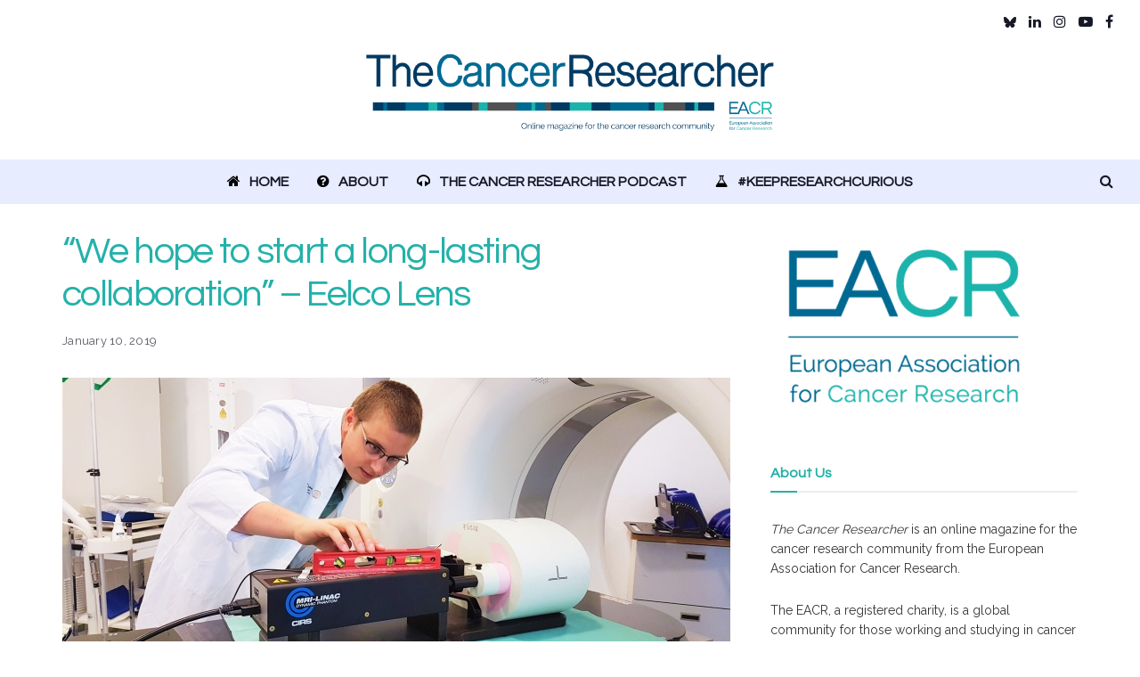

--- FILE ---
content_type: text/html; charset=UTF-8
request_url: https://magazine.eacr.org/we-hope-to-start-a-long-lasting-collaboration-eelco-lens/
body_size: 132612
content:
<!doctype html>
<!--[if lt IE 7]> <html class="no-js lt-ie9 lt-ie8 lt-ie7" lang="en-GB"> <![endif]-->
<!--[if IE 7]>    <html class="no-js lt-ie9 lt-ie8" lang="en-GB"> <![endif]-->
<!--[if IE 8]>    <html class="no-js lt-ie9" lang="en-GB"> <![endif]-->
<!--[if IE 9]>    <html class="no-js lt-ie10" lang="en-GB"> <![endif]-->
<!--[if gt IE 8]><!--> <html class="no-js" lang="en-GB"> <!--<![endif]-->
<head>
    <meta http-equiv="Content-Type" content="text/html; charset=UTF-8" />
    <meta name='viewport' content='width=device-width, initial-scale=1, user-scalable=yes' />
    <link rel="profile" href="http://gmpg.org/xfn/11" />
    <link rel="pingback" href="https://magazine.eacr.org/xmlrpc.php" />
    <meta name='robots' content='index, follow, max-image-preview:large, max-snippet:-1, max-video-preview:-1' />
	<style>img:is([sizes="auto" i], [sizes^="auto," i]) { contain-intrinsic-size: 3000px 1500px }</style>
				<script type="text/javascript">
			  var jnews_ajax_url = '/?ajax-request=jnews'
			</script>
			<script type="text/javascript">;window.jnews=window.jnews||{},window.jnews.library=window.jnews.library||{},window.jnews.library=function(){"use strict";var e=this;e.win=window,e.doc=document,e.noop=function(){},e.globalBody=e.doc.getElementsByTagName("body")[0],e.globalBody=e.globalBody?e.globalBody:e.doc,e.win.jnewsDataStorage=e.win.jnewsDataStorage||{_storage:new WeakMap,put:function(e,t,n){this._storage.has(e)||this._storage.set(e,new Map),this._storage.get(e).set(t,n)},get:function(e,t){return this._storage.get(e).get(t)},has:function(e,t){return this._storage.has(e)&&this._storage.get(e).has(t)},remove:function(e,t){var n=this._storage.get(e).delete(t);return 0===!this._storage.get(e).size&&this._storage.delete(e),n}},e.windowWidth=function(){return e.win.innerWidth||e.docEl.clientWidth||e.globalBody.clientWidth},e.windowHeight=function(){return e.win.innerHeight||e.docEl.clientHeight||e.globalBody.clientHeight},e.requestAnimationFrame=e.win.requestAnimationFrame||e.win.webkitRequestAnimationFrame||e.win.mozRequestAnimationFrame||e.win.msRequestAnimationFrame||window.oRequestAnimationFrame||function(e){return setTimeout(e,1e3/60)},e.cancelAnimationFrame=e.win.cancelAnimationFrame||e.win.webkitCancelAnimationFrame||e.win.webkitCancelRequestAnimationFrame||e.win.mozCancelAnimationFrame||e.win.msCancelRequestAnimationFrame||e.win.oCancelRequestAnimationFrame||function(e){clearTimeout(e)},e.classListSupport="classList"in document.createElement("_"),e.hasClass=e.classListSupport?function(e,t){return e.classList.contains(t)}:function(e,t){return e.className.indexOf(t)>=0},e.addClass=e.classListSupport?function(t,n){e.hasClass(t,n)||t.classList.add(n)}:function(t,n){e.hasClass(t,n)||(t.className+=" "+n)},e.removeClass=e.classListSupport?function(t,n){e.hasClass(t,n)&&t.classList.remove(n)}:function(t,n){e.hasClass(t,n)&&(t.className=t.className.replace(n,""))},e.objKeys=function(e){var t=[];for(var n in e)Object.prototype.hasOwnProperty.call(e,n)&&t.push(n);return t},e.isObjectSame=function(e,t){var n=!0;return JSON.stringify(e)!==JSON.stringify(t)&&(n=!1),n},e.extend=function(){for(var e,t,n,o=arguments[0]||{},i=1,a=arguments.length;i<a;i++)if(null!==(e=arguments[i]))for(t in e)o!==(n=e[t])&&void 0!==n&&(o[t]=n);return o},e.dataStorage=e.win.jnewsDataStorage,e.isVisible=function(e){return 0!==e.offsetWidth&&0!==e.offsetHeight||e.getBoundingClientRect().length},e.getHeight=function(e){return e.offsetHeight||e.clientHeight||e.getBoundingClientRect().height},e.getWidth=function(e){return e.offsetWidth||e.clientWidth||e.getBoundingClientRect().width},e.supportsPassive=!1;try{var t=Object.defineProperty({},"passive",{get:function(){e.supportsPassive=!0}});"createEvent"in e.doc?e.win.addEventListener("test",null,t):"fireEvent"in e.doc&&e.win.attachEvent("test",null)}catch(e){}e.passiveOption=!!e.supportsPassive&&{passive:!0},e.setStorage=function(e,t){e="jnews-"+e;var n={expired:Math.floor(((new Date).getTime()+432e5)/1e3)};t=Object.assign(n,t);localStorage.setItem(e,JSON.stringify(t))},e.getStorage=function(e){e="jnews-"+e;var t=localStorage.getItem(e);return null!==t&&0<t.length?JSON.parse(localStorage.getItem(e)):{}},e.expiredStorage=function(){var t,n="jnews-";for(var o in localStorage)o.indexOf(n)>-1&&"undefined"!==(t=e.getStorage(o.replace(n,""))).expired&&t.expired<Math.floor((new Date).getTime()/1e3)&&localStorage.removeItem(o)},e.addEvents=function(t,n,o){for(var i in n){var a=["touchstart","touchmove"].indexOf(i)>=0&&!o&&e.passiveOption;"createEvent"in e.doc?t.addEventListener(i,n[i],a):"fireEvent"in e.doc&&t.attachEvent("on"+i,n[i])}},e.removeEvents=function(t,n){for(var o in n)"createEvent"in e.doc?t.removeEventListener(o,n[o]):"fireEvent"in e.doc&&t.detachEvent("on"+o,n[o])},e.triggerEvents=function(t,n,o){var i;o=o||{detail:null};return"createEvent"in e.doc?(!(i=e.doc.createEvent("CustomEvent")||new CustomEvent(n)).initCustomEvent||i.initCustomEvent(n,!0,!1,o),void t.dispatchEvent(i)):"fireEvent"in e.doc?((i=e.doc.createEventObject()).eventType=n,void t.fireEvent("on"+i.eventType,i)):void 0},e.getParents=function(t,n){void 0===n&&(n=e.doc);for(var o=[],i=t.parentNode,a=!1;!a;)if(i){var r=i;r.querySelectorAll(n).length?a=!0:(o.push(r),i=r.parentNode)}else o=[],a=!0;return o},e.forEach=function(e,t,n){for(var o=0,i=e.length;o<i;o++)t.call(n,e[o],o)},e.getText=function(e){return e.innerText||e.textContent},e.setText=function(e,t){var n="object"==typeof t?t.innerText||t.textContent:t;e.innerText&&(e.innerText=n),e.textContent&&(e.textContent=n)},e.httpBuildQuery=function(t){return e.objKeys(t).reduce(function t(n){var o=arguments.length>1&&void 0!==arguments[1]?arguments[1]:null;return function(i,a){var r=n[a];a=encodeURIComponent(a);var s=o?"".concat(o,"[").concat(a,"]"):a;return null==r||"function"==typeof r?(i.push("".concat(s,"=")),i):["number","boolean","string"].includes(typeof r)?(i.push("".concat(s,"=").concat(encodeURIComponent(r))),i):(i.push(e.objKeys(r).reduce(t(r,s),[]).join("&")),i)}}(t),[]).join("&")},e.get=function(t,n,o,i){return o="function"==typeof o?o:e.noop,e.ajax("GET",t,n,o,i)},e.post=function(t,n,o,i){return o="function"==typeof o?o:e.noop,e.ajax("POST",t,n,o,i)},e.ajax=function(t,n,o,i,a){var r=new XMLHttpRequest,s=n,c=e.httpBuildQuery(o);if(t=-1!=["GET","POST"].indexOf(t)?t:"GET",r.open(t,s+("GET"==t?"?"+c:""),!0),"POST"==t&&r.setRequestHeader("Content-type","application/x-www-form-urlencoded"),r.setRequestHeader("X-Requested-With","XMLHttpRequest"),r.onreadystatechange=function(){4===r.readyState&&200<=r.status&&300>r.status&&"function"==typeof i&&i.call(void 0,r.response)},void 0!==a&&!a){return{xhr:r,send:function(){r.send("POST"==t?c:null)}}}return r.send("POST"==t?c:null),{xhr:r}},e.scrollTo=function(t,n,o){function i(e,t,n){this.start=this.position(),this.change=e-this.start,this.currentTime=0,this.increment=20,this.duration=void 0===n?500:n,this.callback=t,this.finish=!1,this.animateScroll()}return Math.easeInOutQuad=function(e,t,n,o){return(e/=o/2)<1?n/2*e*e+t:-n/2*(--e*(e-2)-1)+t},i.prototype.stop=function(){this.finish=!0},i.prototype.move=function(t){e.doc.documentElement.scrollTop=t,e.globalBody.parentNode.scrollTop=t,e.globalBody.scrollTop=t},i.prototype.position=function(){return e.doc.documentElement.scrollTop||e.globalBody.parentNode.scrollTop||e.globalBody.scrollTop},i.prototype.animateScroll=function(){this.currentTime+=this.increment;var t=Math.easeInOutQuad(this.currentTime,this.start,this.change,this.duration);this.move(t),this.currentTime<this.duration&&!this.finish?e.requestAnimationFrame.call(e.win,this.animateScroll.bind(this)):this.callback&&"function"==typeof this.callback&&this.callback()},new i(t,n,o)},e.unwrap=function(t){var n,o=t;e.forEach(t,(function(e,t){n?n+=e:n=e})),o.replaceWith(n)},e.performance={start:function(e){performance.mark(e+"Start")},stop:function(e){performance.mark(e+"End"),performance.measure(e,e+"Start",e+"End")}},e.fps=function(){var t=0,n=0,o=0;!function(){var i=t=0,a=0,r=0,s=document.getElementById("fpsTable"),c=function(t){void 0===document.getElementsByTagName("body")[0]?e.requestAnimationFrame.call(e.win,(function(){c(t)})):document.getElementsByTagName("body")[0].appendChild(t)};null===s&&((s=document.createElement("div")).style.position="fixed",s.style.top="120px",s.style.left="10px",s.style.width="100px",s.style.height="20px",s.style.border="1px solid black",s.style.fontSize="11px",s.style.zIndex="100000",s.style.backgroundColor="white",s.id="fpsTable",c(s));var l=function(){o++,n=Date.now(),(a=(o/(r=(n-t)/1e3)).toPrecision(2))!=i&&(i=a,s.innerHTML=i+"fps"),1<r&&(t=n,o=0),e.requestAnimationFrame.call(e.win,l)};l()}()},e.instr=function(e,t){for(var n=0;n<t.length;n++)if(-1!==e.toLowerCase().indexOf(t[n].toLowerCase()))return!0},e.winLoad=function(t,n){function o(o){if("complete"===e.doc.readyState||"interactive"===e.doc.readyState)return!o||n?setTimeout(t,n||1):t(o),1}o()||e.addEvents(e.win,{load:o})},e.docReady=function(t,n){function o(o){if("complete"===e.doc.readyState||"interactive"===e.doc.readyState)return!o||n?setTimeout(t,n||1):t(o),1}o()||e.addEvents(e.doc,{DOMContentLoaded:o})},e.fireOnce=function(){e.docReady((function(){e.assets=e.assets||[],e.assets.length&&(e.boot(),e.load_assets())}),50)},e.boot=function(){e.length&&e.doc.querySelectorAll("style[media]").forEach((function(e){"not all"==e.getAttribute("media")&&e.removeAttribute("media")}))},e.create_js=function(t,n){var o=e.doc.createElement("script");switch(o.setAttribute("src",t),n){case"defer":o.setAttribute("defer",!0);break;case"async":o.setAttribute("async",!0);break;case"deferasync":o.setAttribute("defer",!0),o.setAttribute("async",!0)}e.globalBody.appendChild(o)},e.load_assets=function(){"object"==typeof e.assets&&e.forEach(e.assets.slice(0),(function(t,n){var o="";t.defer&&(o+="defer"),t.async&&(o+="async"),e.create_js(t.url,o);var i=e.assets.indexOf(t);i>-1&&e.assets.splice(i,1)})),e.assets=jnewsoption.au_scripts=window.jnewsads=[]},e.setCookie=function(e,t,n){var o="";if(n){var i=new Date;i.setTime(i.getTime()+24*n*60*60*1e3),o="; expires="+i.toUTCString()}document.cookie=e+"="+(t||"")+o+"; path=/"},e.getCookie=function(e){for(var t=e+"=",n=document.cookie.split(";"),o=0;o<n.length;o++){for(var i=n[o];" "==i.charAt(0);)i=i.substring(1,i.length);if(0==i.indexOf(t))return i.substring(t.length,i.length)}return null},e.eraseCookie=function(e){document.cookie=e+"=; Path=/; Expires=Thu, 01 Jan 1970 00:00:01 GMT;"},e.docReady((function(){e.globalBody=e.globalBody==e.doc?e.doc.getElementsByTagName("body")[0]:e.globalBody,e.globalBody=e.globalBody?e.globalBody:e.doc})),e.winLoad((function(){e.winLoad((function(){var t=!1;if(void 0!==window.jnewsadmin)if(void 0!==window.file_version_checker){var n=e.objKeys(window.file_version_checker);n.length?n.forEach((function(e){t||"10.0.4"===window.file_version_checker[e]||(t=!0)})):t=!0}else t=!0;t&&(window.jnewsHelper.getMessage(),window.jnewsHelper.getNotice())}),2500)}))},window.jnews.library=new window.jnews.library;</script>
	<!-- This site is optimized with the Yoast SEO plugin v26.8 - https://yoast.com/product/yoast-seo-wordpress/ -->
	<title>&quot;We hope to start a long-lasting collaboration&quot; - Eelco Lens - The Cancer Researcher</title>
	<meta name="description" content="Read the report from EACR Travel Fellow Eelco Lens on his visit to OncoRay in Dresden, Germany." />
	<link rel="canonical" href="https://magazine.eacr.org/we-hope-to-start-a-long-lasting-collaboration-eelco-lens/" />
	<meta property="og:locale" content="en_GB" />
	<meta property="og:type" content="article" />
	<meta property="og:title" content="&quot;We hope to start a long-lasting collaboration&quot; - Eelco Lens - The Cancer Researcher" />
	<meta property="og:description" content="Read the report from EACR Travel Fellow Eelco Lens on his visit to OncoRay in Dresden, Germany." />
	<meta property="og:url" content="https://magazine.eacr.org/we-hope-to-start-a-long-lasting-collaboration-eelco-lens/" />
	<meta property="og:site_name" content="The Cancer Researcher" />
	<meta property="article:publisher" content="https://www.facebook.com/EACR.org" />
	<meta property="article:published_time" content="2018-12-14T09:00:01+00:00" />
	<meta property="article:modified_time" content="2019-01-10T14:52:10+00:00" />
	<meta property="og:image" content="https://magazine.eacr.org/wp-content/uploads/2018/12/TF_2018_EelcoLens_3b-edit-e1544700251439-scaled.jpg" />
	<meta property="og:image:width" content="2560" />
	<meta property="og:image:height" content="1670" />
	<meta property="og:image:type" content="image/jpeg" />
	<meta name="author" content="Claire Sanders" />
	<meta name="twitter:card" content="summary_large_image" />
	<meta name="twitter:creator" content="@EACRnews" />
	<meta name="twitter:site" content="@EACRnews" />
	<meta name="twitter:label1" content="Written by" />
	<meta name="twitter:data1" content="Claire Sanders" />
	<meta name="twitter:label2" content="Estimated reading time" />
	<meta name="twitter:data2" content="5 minutes" />
	<script type="application/ld+json" class="yoast-schema-graph">{"@context":"https://schema.org","@graph":[{"@type":"Article","@id":"https://magazine.eacr.org/we-hope-to-start-a-long-lasting-collaboration-eelco-lens/#article","isPartOf":{"@id":"https://magazine.eacr.org/we-hope-to-start-a-long-lasting-collaboration-eelco-lens/"},"author":{"name":"Claire Sanders","@id":"https://magazine.eacr.org/#/schema/person/e970da94e22b421fa582099ea942d56b"},"headline":"&#8220;We hope to start a long-lasting collaboration&#8221; &#8211; Eelco Lens","datePublished":"2018-12-14T09:00:01+00:00","dateModified":"2019-01-10T14:52:10+00:00","mainEntityOfPage":{"@id":"https://magazine.eacr.org/we-hope-to-start-a-long-lasting-collaboration-eelco-lens/"},"wordCount":925,"publisher":{"@id":"https://magazine.eacr.org/#organization"},"image":{"@id":"https://magazine.eacr.org/we-hope-to-start-a-long-lasting-collaboration-eelco-lens/#primaryimage"},"thumbnailUrl":"https://magazine.eacr.org/wp-content/uploads/2018/12/TF_2018_EelcoLens_3b-edit-e1544700251439-scaled.jpg","keywords":["career","EACR Members","travel fellowships"],"articleSection":["Community"],"inLanguage":"en-GB"},{"@type":"WebPage","@id":"https://magazine.eacr.org/we-hope-to-start-a-long-lasting-collaboration-eelco-lens/","url":"https://magazine.eacr.org/we-hope-to-start-a-long-lasting-collaboration-eelco-lens/","name":"\"We hope to start a long-lasting collaboration\" - Eelco Lens - The Cancer Researcher","isPartOf":{"@id":"https://magazine.eacr.org/#website"},"primaryImageOfPage":{"@id":"https://magazine.eacr.org/we-hope-to-start-a-long-lasting-collaboration-eelco-lens/#primaryimage"},"image":{"@id":"https://magazine.eacr.org/we-hope-to-start-a-long-lasting-collaboration-eelco-lens/#primaryimage"},"thumbnailUrl":"https://magazine.eacr.org/wp-content/uploads/2018/12/TF_2018_EelcoLens_3b-edit-e1544700251439-scaled.jpg","datePublished":"2018-12-14T09:00:01+00:00","dateModified":"2019-01-10T14:52:10+00:00","description":"Read the report from EACR Travel Fellow Eelco Lens on his visit to OncoRay in Dresden, Germany.","breadcrumb":{"@id":"https://magazine.eacr.org/we-hope-to-start-a-long-lasting-collaboration-eelco-lens/#breadcrumb"},"inLanguage":"en-GB","potentialAction":[{"@type":"ReadAction","target":["https://magazine.eacr.org/we-hope-to-start-a-long-lasting-collaboration-eelco-lens/"]}]},{"@type":"ImageObject","inLanguage":"en-GB","@id":"https://magazine.eacr.org/we-hope-to-start-a-long-lasting-collaboration-eelco-lens/#primaryimage","url":"https://magazine.eacr.org/wp-content/uploads/2018/12/TF_2018_EelcoLens_3b-edit-e1544700251439-scaled.jpg","contentUrl":"https://magazine.eacr.org/wp-content/uploads/2018/12/TF_2018_EelcoLens_3b-edit-e1544700251439-scaled.jpg","width":2560,"height":1670,"caption":"Eelco Lens EACR Travel Fellowship"},{"@type":"BreadcrumbList","@id":"https://magazine.eacr.org/we-hope-to-start-a-long-lasting-collaboration-eelco-lens/#breadcrumb","itemListElement":[{"@type":"ListItem","position":1,"name":"Home","item":"https://magazine.eacr.org/"},{"@type":"ListItem","position":2,"name":"&#8220;We hope to start a long-lasting collaboration&#8221; &#8211; Eelco Lens"}]},{"@type":"WebSite","@id":"https://magazine.eacr.org/#website","url":"https://magazine.eacr.org/","name":"The Cancer Researcher","description":"European Association for Cancer Research","publisher":{"@id":"https://magazine.eacr.org/#organization"},"potentialAction":[{"@type":"SearchAction","target":{"@type":"EntryPoint","urlTemplate":"https://magazine.eacr.org/?s={search_term_string}"},"query-input":{"@type":"PropertyValueSpecification","valueRequired":true,"valueName":"search_term_string"}}],"inLanguage":"en-GB"},{"@type":"Organization","@id":"https://magazine.eacr.org/#organization","name":"European Association for Cancer Research","url":"https://magazine.eacr.org/","logo":{"@type":"ImageObject","inLanguage":"en-GB","@id":"https://magazine.eacr.org/#/schema/logo/image/","url":"https://new-magazine.eacr.org/wp-content/uploads/2017/12/EACR-square-for-web-use-transparent.png","contentUrl":"https://new-magazine.eacr.org/wp-content/uploads/2017/12/EACR-square-for-web-use-transparent.png","width":382,"height":273,"caption":"European Association for Cancer Research"},"image":{"@id":"https://magazine.eacr.org/#/schema/logo/image/"},"sameAs":["https://www.facebook.com/EACR.org","https://x.com/EACRnews","https://www.instagram.com/helloeacr/","https://www.linkedin.com/company/european-association-for-cancer-research/"]},{"@type":"Person","@id":"https://magazine.eacr.org/#/schema/person/e970da94e22b421fa582099ea942d56b","name":"Claire Sanders","url":"https://magazine.eacr.org/author/clairesullivaneacr/"}]}</script>
	<!-- / Yoast SEO plugin. -->


<link rel='dns-prefetch' href='//fonts.googleapis.com' />
<link rel='preconnect' href='https://fonts.gstatic.com' />
<link rel="alternate" type="application/rss+xml" title="The Cancer Researcher &raquo; Feed" href="https://magazine.eacr.org/feed/" />
<link rel="alternate" type="application/rss+xml" title="The Cancer Researcher &raquo; Comments Feed" href="https://magazine.eacr.org/comments/feed/" />
		<style>
			.lazyload,
			.lazyloading {
				max-width: 100%;
			}
		</style>
		<script type="text/javascript">
/* <![CDATA[ */
window._wpemojiSettings = {"baseUrl":"https:\/\/s.w.org\/images\/core\/emoji\/16.0.1\/72x72\/","ext":".png","svgUrl":"https:\/\/s.w.org\/images\/core\/emoji\/16.0.1\/svg\/","svgExt":".svg","source":{"concatemoji":"https:\/\/magazine.eacr.org\/wp-includes\/js\/wp-emoji-release.min.js?ver=6.8.3"}};
/*! This file is auto-generated */
!function(s,n){var o,i,e;function c(e){try{var t={supportTests:e,timestamp:(new Date).valueOf()};sessionStorage.setItem(o,JSON.stringify(t))}catch(e){}}function p(e,t,n){e.clearRect(0,0,e.canvas.width,e.canvas.height),e.fillText(t,0,0);var t=new Uint32Array(e.getImageData(0,0,e.canvas.width,e.canvas.height).data),a=(e.clearRect(0,0,e.canvas.width,e.canvas.height),e.fillText(n,0,0),new Uint32Array(e.getImageData(0,0,e.canvas.width,e.canvas.height).data));return t.every(function(e,t){return e===a[t]})}function u(e,t){e.clearRect(0,0,e.canvas.width,e.canvas.height),e.fillText(t,0,0);for(var n=e.getImageData(16,16,1,1),a=0;a<n.data.length;a++)if(0!==n.data[a])return!1;return!0}function f(e,t,n,a){switch(t){case"flag":return n(e,"\ud83c\udff3\ufe0f\u200d\u26a7\ufe0f","\ud83c\udff3\ufe0f\u200b\u26a7\ufe0f")?!1:!n(e,"\ud83c\udde8\ud83c\uddf6","\ud83c\udde8\u200b\ud83c\uddf6")&&!n(e,"\ud83c\udff4\udb40\udc67\udb40\udc62\udb40\udc65\udb40\udc6e\udb40\udc67\udb40\udc7f","\ud83c\udff4\u200b\udb40\udc67\u200b\udb40\udc62\u200b\udb40\udc65\u200b\udb40\udc6e\u200b\udb40\udc67\u200b\udb40\udc7f");case"emoji":return!a(e,"\ud83e\udedf")}return!1}function g(e,t,n,a){var r="undefined"!=typeof WorkerGlobalScope&&self instanceof WorkerGlobalScope?new OffscreenCanvas(300,150):s.createElement("canvas"),o=r.getContext("2d",{willReadFrequently:!0}),i=(o.textBaseline="top",o.font="600 32px Arial",{});return e.forEach(function(e){i[e]=t(o,e,n,a)}),i}function t(e){var t=s.createElement("script");t.src=e,t.defer=!0,s.head.appendChild(t)}"undefined"!=typeof Promise&&(o="wpEmojiSettingsSupports",i=["flag","emoji"],n.supports={everything:!0,everythingExceptFlag:!0},e=new Promise(function(e){s.addEventListener("DOMContentLoaded",e,{once:!0})}),new Promise(function(t){var n=function(){try{var e=JSON.parse(sessionStorage.getItem(o));if("object"==typeof e&&"number"==typeof e.timestamp&&(new Date).valueOf()<e.timestamp+604800&&"object"==typeof e.supportTests)return e.supportTests}catch(e){}return null}();if(!n){if("undefined"!=typeof Worker&&"undefined"!=typeof OffscreenCanvas&&"undefined"!=typeof URL&&URL.createObjectURL&&"undefined"!=typeof Blob)try{var e="postMessage("+g.toString()+"("+[JSON.stringify(i),f.toString(),p.toString(),u.toString()].join(",")+"));",a=new Blob([e],{type:"text/javascript"}),r=new Worker(URL.createObjectURL(a),{name:"wpTestEmojiSupports"});return void(r.onmessage=function(e){c(n=e.data),r.terminate(),t(n)})}catch(e){}c(n=g(i,f,p,u))}t(n)}).then(function(e){for(var t in e)n.supports[t]=e[t],n.supports.everything=n.supports.everything&&n.supports[t],"flag"!==t&&(n.supports.everythingExceptFlag=n.supports.everythingExceptFlag&&n.supports[t]);n.supports.everythingExceptFlag=n.supports.everythingExceptFlag&&!n.supports.flag,n.DOMReady=!1,n.readyCallback=function(){n.DOMReady=!0}}).then(function(){return e}).then(function(){var e;n.supports.everything||(n.readyCallback(),(e=n.source||{}).concatemoji?t(e.concatemoji):e.wpemoji&&e.twemoji&&(t(e.twemoji),t(e.wpemoji)))}))}((window,document),window._wpemojiSettings);
/* ]]> */
</script>

<style id='wp-emoji-styles-inline-css' type='text/css'>

	img.wp-smiley, img.emoji {
		display: inline !important;
		border: none !important;
		box-shadow: none !important;
		height: 1em !important;
		width: 1em !important;
		margin: 0 0.07em !important;
		vertical-align: -0.1em !important;
		background: none !important;
		padding: 0 !important;
	}
</style>
<link rel='stylesheet' id='wp-block-library-css' href='https://magazine.eacr.org/wp-includes/css/dist/block-library/style.min.css?ver=6.8.3' type='text/css' media='all' />
<style id='classic-theme-styles-inline-css' type='text/css'>
/*! This file is auto-generated */
.wp-block-button__link{color:#fff;background-color:#32373c;border-radius:9999px;box-shadow:none;text-decoration:none;padding:calc(.667em + 2px) calc(1.333em + 2px);font-size:1.125em}.wp-block-file__button{background:#32373c;color:#fff;text-decoration:none}
</style>
<link rel='stylesheet' id='jnews-faq-css' href='https://magazine.eacr.org/wp-content/plugins/jnews-essential/assets/css/faq.css?ver=12.0.3' type='text/css' media='all' />
<style id='global-styles-inline-css' type='text/css'>
:root{--wp--preset--aspect-ratio--square: 1;--wp--preset--aspect-ratio--4-3: 4/3;--wp--preset--aspect-ratio--3-4: 3/4;--wp--preset--aspect-ratio--3-2: 3/2;--wp--preset--aspect-ratio--2-3: 2/3;--wp--preset--aspect-ratio--16-9: 16/9;--wp--preset--aspect-ratio--9-16: 9/16;--wp--preset--color--black: #000000;--wp--preset--color--cyan-bluish-gray: #abb8c3;--wp--preset--color--white: #ffffff;--wp--preset--color--pale-pink: #f78da7;--wp--preset--color--vivid-red: #cf2e2e;--wp--preset--color--luminous-vivid-orange: #ff6900;--wp--preset--color--luminous-vivid-amber: #fcb900;--wp--preset--color--light-green-cyan: #7bdcb5;--wp--preset--color--vivid-green-cyan: #00d084;--wp--preset--color--pale-cyan-blue: #8ed1fc;--wp--preset--color--vivid-cyan-blue: #0693e3;--wp--preset--color--vivid-purple: #9b51e0;--wp--preset--gradient--vivid-cyan-blue-to-vivid-purple: linear-gradient(135deg,rgba(6,147,227,1) 0%,rgb(155,81,224) 100%);--wp--preset--gradient--light-green-cyan-to-vivid-green-cyan: linear-gradient(135deg,rgb(122,220,180) 0%,rgb(0,208,130) 100%);--wp--preset--gradient--luminous-vivid-amber-to-luminous-vivid-orange: linear-gradient(135deg,rgba(252,185,0,1) 0%,rgba(255,105,0,1) 100%);--wp--preset--gradient--luminous-vivid-orange-to-vivid-red: linear-gradient(135deg,rgba(255,105,0,1) 0%,rgb(207,46,46) 100%);--wp--preset--gradient--very-light-gray-to-cyan-bluish-gray: linear-gradient(135deg,rgb(238,238,238) 0%,rgb(169,184,195) 100%);--wp--preset--gradient--cool-to-warm-spectrum: linear-gradient(135deg,rgb(74,234,220) 0%,rgb(151,120,209) 20%,rgb(207,42,186) 40%,rgb(238,44,130) 60%,rgb(251,105,98) 80%,rgb(254,248,76) 100%);--wp--preset--gradient--blush-light-purple: linear-gradient(135deg,rgb(255,206,236) 0%,rgb(152,150,240) 100%);--wp--preset--gradient--blush-bordeaux: linear-gradient(135deg,rgb(254,205,165) 0%,rgb(254,45,45) 50%,rgb(107,0,62) 100%);--wp--preset--gradient--luminous-dusk: linear-gradient(135deg,rgb(255,203,112) 0%,rgb(199,81,192) 50%,rgb(65,88,208) 100%);--wp--preset--gradient--pale-ocean: linear-gradient(135deg,rgb(255,245,203) 0%,rgb(182,227,212) 50%,rgb(51,167,181) 100%);--wp--preset--gradient--electric-grass: linear-gradient(135deg,rgb(202,248,128) 0%,rgb(113,206,126) 100%);--wp--preset--gradient--midnight: linear-gradient(135deg,rgb(2,3,129) 0%,rgb(40,116,252) 100%);--wp--preset--font-size--small: 13px;--wp--preset--font-size--medium: 20px;--wp--preset--font-size--large: 36px;--wp--preset--font-size--x-large: 42px;--wp--preset--spacing--20: 0.44rem;--wp--preset--spacing--30: 0.67rem;--wp--preset--spacing--40: 1rem;--wp--preset--spacing--50: 1.5rem;--wp--preset--spacing--60: 2.25rem;--wp--preset--spacing--70: 3.38rem;--wp--preset--spacing--80: 5.06rem;--wp--preset--shadow--natural: 6px 6px 9px rgba(0, 0, 0, 0.2);--wp--preset--shadow--deep: 12px 12px 50px rgba(0, 0, 0, 0.4);--wp--preset--shadow--sharp: 6px 6px 0px rgba(0, 0, 0, 0.2);--wp--preset--shadow--outlined: 6px 6px 0px -3px rgba(255, 255, 255, 1), 6px 6px rgba(0, 0, 0, 1);--wp--preset--shadow--crisp: 6px 6px 0px rgba(0, 0, 0, 1);}:where(.is-layout-flex){gap: 0.5em;}:where(.is-layout-grid){gap: 0.5em;}body .is-layout-flex{display: flex;}.is-layout-flex{flex-wrap: wrap;align-items: center;}.is-layout-flex > :is(*, div){margin: 0;}body .is-layout-grid{display: grid;}.is-layout-grid > :is(*, div){margin: 0;}:where(.wp-block-columns.is-layout-flex){gap: 2em;}:where(.wp-block-columns.is-layout-grid){gap: 2em;}:where(.wp-block-post-template.is-layout-flex){gap: 1.25em;}:where(.wp-block-post-template.is-layout-grid){gap: 1.25em;}.has-black-color{color: var(--wp--preset--color--black) !important;}.has-cyan-bluish-gray-color{color: var(--wp--preset--color--cyan-bluish-gray) !important;}.has-white-color{color: var(--wp--preset--color--white) !important;}.has-pale-pink-color{color: var(--wp--preset--color--pale-pink) !important;}.has-vivid-red-color{color: var(--wp--preset--color--vivid-red) !important;}.has-luminous-vivid-orange-color{color: var(--wp--preset--color--luminous-vivid-orange) !important;}.has-luminous-vivid-amber-color{color: var(--wp--preset--color--luminous-vivid-amber) !important;}.has-light-green-cyan-color{color: var(--wp--preset--color--light-green-cyan) !important;}.has-vivid-green-cyan-color{color: var(--wp--preset--color--vivid-green-cyan) !important;}.has-pale-cyan-blue-color{color: var(--wp--preset--color--pale-cyan-blue) !important;}.has-vivid-cyan-blue-color{color: var(--wp--preset--color--vivid-cyan-blue) !important;}.has-vivid-purple-color{color: var(--wp--preset--color--vivid-purple) !important;}.has-black-background-color{background-color: var(--wp--preset--color--black) !important;}.has-cyan-bluish-gray-background-color{background-color: var(--wp--preset--color--cyan-bluish-gray) !important;}.has-white-background-color{background-color: var(--wp--preset--color--white) !important;}.has-pale-pink-background-color{background-color: var(--wp--preset--color--pale-pink) !important;}.has-vivid-red-background-color{background-color: var(--wp--preset--color--vivid-red) !important;}.has-luminous-vivid-orange-background-color{background-color: var(--wp--preset--color--luminous-vivid-orange) !important;}.has-luminous-vivid-amber-background-color{background-color: var(--wp--preset--color--luminous-vivid-amber) !important;}.has-light-green-cyan-background-color{background-color: var(--wp--preset--color--light-green-cyan) !important;}.has-vivid-green-cyan-background-color{background-color: var(--wp--preset--color--vivid-green-cyan) !important;}.has-pale-cyan-blue-background-color{background-color: var(--wp--preset--color--pale-cyan-blue) !important;}.has-vivid-cyan-blue-background-color{background-color: var(--wp--preset--color--vivid-cyan-blue) !important;}.has-vivid-purple-background-color{background-color: var(--wp--preset--color--vivid-purple) !important;}.has-black-border-color{border-color: var(--wp--preset--color--black) !important;}.has-cyan-bluish-gray-border-color{border-color: var(--wp--preset--color--cyan-bluish-gray) !important;}.has-white-border-color{border-color: var(--wp--preset--color--white) !important;}.has-pale-pink-border-color{border-color: var(--wp--preset--color--pale-pink) !important;}.has-vivid-red-border-color{border-color: var(--wp--preset--color--vivid-red) !important;}.has-luminous-vivid-orange-border-color{border-color: var(--wp--preset--color--luminous-vivid-orange) !important;}.has-luminous-vivid-amber-border-color{border-color: var(--wp--preset--color--luminous-vivid-amber) !important;}.has-light-green-cyan-border-color{border-color: var(--wp--preset--color--light-green-cyan) !important;}.has-vivid-green-cyan-border-color{border-color: var(--wp--preset--color--vivid-green-cyan) !important;}.has-pale-cyan-blue-border-color{border-color: var(--wp--preset--color--pale-cyan-blue) !important;}.has-vivid-cyan-blue-border-color{border-color: var(--wp--preset--color--vivid-cyan-blue) !important;}.has-vivid-purple-border-color{border-color: var(--wp--preset--color--vivid-purple) !important;}.has-vivid-cyan-blue-to-vivid-purple-gradient-background{background: var(--wp--preset--gradient--vivid-cyan-blue-to-vivid-purple) !important;}.has-light-green-cyan-to-vivid-green-cyan-gradient-background{background: var(--wp--preset--gradient--light-green-cyan-to-vivid-green-cyan) !important;}.has-luminous-vivid-amber-to-luminous-vivid-orange-gradient-background{background: var(--wp--preset--gradient--luminous-vivid-amber-to-luminous-vivid-orange) !important;}.has-luminous-vivid-orange-to-vivid-red-gradient-background{background: var(--wp--preset--gradient--luminous-vivid-orange-to-vivid-red) !important;}.has-very-light-gray-to-cyan-bluish-gray-gradient-background{background: var(--wp--preset--gradient--very-light-gray-to-cyan-bluish-gray) !important;}.has-cool-to-warm-spectrum-gradient-background{background: var(--wp--preset--gradient--cool-to-warm-spectrum) !important;}.has-blush-light-purple-gradient-background{background: var(--wp--preset--gradient--blush-light-purple) !important;}.has-blush-bordeaux-gradient-background{background: var(--wp--preset--gradient--blush-bordeaux) !important;}.has-luminous-dusk-gradient-background{background: var(--wp--preset--gradient--luminous-dusk) !important;}.has-pale-ocean-gradient-background{background: var(--wp--preset--gradient--pale-ocean) !important;}.has-electric-grass-gradient-background{background: var(--wp--preset--gradient--electric-grass) !important;}.has-midnight-gradient-background{background: var(--wp--preset--gradient--midnight) !important;}.has-small-font-size{font-size: var(--wp--preset--font-size--small) !important;}.has-medium-font-size{font-size: var(--wp--preset--font-size--medium) !important;}.has-large-font-size{font-size: var(--wp--preset--font-size--large) !important;}.has-x-large-font-size{font-size: var(--wp--preset--font-size--x-large) !important;}
:where(.wp-block-post-template.is-layout-flex){gap: 1.25em;}:where(.wp-block-post-template.is-layout-grid){gap: 1.25em;}
:where(.wp-block-columns.is-layout-flex){gap: 2em;}:where(.wp-block-columns.is-layout-grid){gap: 2em;}
:root :where(.wp-block-pullquote){font-size: 1.5em;line-height: 1.6;}
</style>
<link rel='stylesheet' id='elementor-frontend-css' href='https://magazine.eacr.org/wp-content/plugins/elementor/assets/css/frontend.min.css?ver=3.34.3' type='text/css' media='all' />
<link rel='stylesheet' id='jeg_customizer_font-css' href='//fonts.googleapis.com/css?family=Raleway%3Aregular%2C700%7CQuestrial%3Areguler%7CLora%3Aregular%7CPlayfair+Display%3A700&#038;display=swap&#038;ver=1.3.2' type='text/css' media='all' />
<link rel='stylesheet' id='font-awesome-css' href='https://magazine.eacr.org/wp-content/plugins/elementor/assets/lib/font-awesome/css/font-awesome.min.css?ver=4.7.0' type='text/css' media='all' />
<link rel='stylesheet' id='jnews-frontend-css' href='https://magazine.eacr.org/wp-content/themes/jnews/assets/dist/frontend.min.css?ver=12.0.3' type='text/css' media='all' />
<link rel='stylesheet' id='jnews-elementor-css' href='https://magazine.eacr.org/wp-content/themes/jnews/assets/css/elementor-frontend.css?ver=12.0.3' type='text/css' media='all' />
<link rel='stylesheet' id='jnews-style-css' href='https://magazine.eacr.org/wp-content/themes/jnews/style.css?ver=12.0.3' type='text/css' media='all' />
<link rel='stylesheet' id='jnews-darkmode-css' href='https://magazine.eacr.org/wp-content/themes/jnews/assets/css/darkmode.css?ver=12.0.3' type='text/css' media='all' />
<link rel='stylesheet' id='jnews-scheme-css' href='https://magazine.eacr.org/wp-content/uploads/jnews/scheme.css?ver=1761296886' type='text/css' media='all' />
<script type="text/javascript" src="https://magazine.eacr.org/wp-includes/js/jquery/jquery.min.js?ver=3.7.1" id="jquery-core-js"></script>
<script type="text/javascript" src="https://magazine.eacr.org/wp-includes/js/jquery/jquery-migrate.min.js?ver=3.4.1" id="jquery-migrate-js"></script>
<link rel="https://api.w.org/" href="https://magazine.eacr.org/wp-json/" /><link rel="alternate" title="JSON" type="application/json" href="https://magazine.eacr.org/wp-json/wp/v2/posts/2227" /><link rel="EditURI" type="application/rsd+xml" title="RSD" href="https://magazine.eacr.org/xmlrpc.php?rsd" />
<meta name="generator" content="WordPress 6.8.3" />
<link rel='shortlink' href='https://magazine.eacr.org/?p=2227' />
<link rel="alternate" title="oEmbed (JSON)" type="application/json+oembed" href="https://magazine.eacr.org/wp-json/oembed/1.0/embed?url=https%3A%2F%2Fmagazine.eacr.org%2Fwe-hope-to-start-a-long-lasting-collaboration-eelco-lens%2F" />
<link rel="alternate" title="oEmbed (XML)" type="text/xml+oembed" href="https://magazine.eacr.org/wp-json/oembed/1.0/embed?url=https%3A%2F%2Fmagazine.eacr.org%2Fwe-hope-to-start-a-long-lasting-collaboration-eelco-lens%2F&#038;format=xml" />
		<script>
			document.documentElement.className = document.documentElement.className.replace('no-js', 'js');
		</script>
				<style>
			.no-js img.lazyload {
				display: none;
			}

			figure.wp-block-image img.lazyloading {
				min-width: 150px;
			}

			.lazyload,
			.lazyloading {
				--smush-placeholder-width: 100px;
				--smush-placeholder-aspect-ratio: 1/1;
				width: var(--smush-image-width, var(--smush-placeholder-width)) !important;
				aspect-ratio: var(--smush-image-aspect-ratio, var(--smush-placeholder-aspect-ratio)) !important;
			}

						.lazyload, .lazyloading {
				opacity: 0;
			}

			.lazyloaded {
				opacity: 1;
				transition: opacity 400ms;
				transition-delay: 0ms;
			}

					</style>
		<meta name="generator" content="Elementor 3.34.3; features: e_font_icon_svg, additional_custom_breakpoints; settings: css_print_method-external, google_font-enabled, font_display-swap">
			<style>
				.e-con.e-parent:nth-of-type(n+4):not(.e-lazyloaded):not(.e-no-lazyload),
				.e-con.e-parent:nth-of-type(n+4):not(.e-lazyloaded):not(.e-no-lazyload) * {
					background-image: none !important;
				}
				@media screen and (max-height: 1024px) {
					.e-con.e-parent:nth-of-type(n+3):not(.e-lazyloaded):not(.e-no-lazyload),
					.e-con.e-parent:nth-of-type(n+3):not(.e-lazyloaded):not(.e-no-lazyload) * {
						background-image: none !important;
					}
				}
				@media screen and (max-height: 640px) {
					.e-con.e-parent:nth-of-type(n+2):not(.e-lazyloaded):not(.e-no-lazyload),
					.e-con.e-parent:nth-of-type(n+2):not(.e-lazyloaded):not(.e-no-lazyload) * {
						background-image: none !important;
					}
				}
			</style>
			<script type='application/ld+json'>{"@context":"http:\/\/schema.org","@type":"Organization","@id":"https:\/\/magazine.eacr.org\/#organization","url":"https:\/\/magazine.eacr.org\/","name":"The European Association for Cancer Research","logo":{"@type":"ImageObject","url":"https:\/\/new-magazine.eacr.org\/wp-content\/uploads\/2017\/12\/EACR-square-for-web-use-transparent.png"},"sameAs":["https:\/\/bsky.app\/profile\/helloeacr.bsky.social","https:\/\/www.linkedin.com\/company\/european-association-for-cancer-research","https:\/\/www.instagram.com\/helloeacr\/","https:\/\/www.youtube.com\/@EACRvideos\/videos","https:\/\/www.facebook.com\/EACR.org"]}</script>
<script type='application/ld+json'>{"@context":"http:\/\/schema.org","@type":"WebSite","@id":"https:\/\/magazine.eacr.org\/#website","url":"https:\/\/magazine.eacr.org\/","name":"The European Association for Cancer Research","potentialAction":{"@type":"SearchAction","target":"https:\/\/magazine.eacr.org\/?s={search_term_string}","query-input":"required name=search_term_string"}}</script>
<link rel="icon" href="https://magazine.eacr.org/wp-content/uploads/2025/08/CR-favicon.png" sizes="32x32" />
<link rel="icon" href="https://magazine.eacr.org/wp-content/uploads/2025/08/CR-favicon.png" sizes="192x192" />
<link rel="apple-touch-icon" href="https://magazine.eacr.org/wp-content/uploads/2025/08/CR-favicon.png" />
<meta name="msapplication-TileImage" content="https://magazine.eacr.org/wp-content/uploads/2025/08/CR-favicon.png" />
<style id="jeg_dynamic_css" type="text/css" data-type="jeg_custom-css">body { --j-body-color : #343536; --j-accent-color : #24b1aa; --j-alt-color : #007b8c; --j-heading-color : #24b1aa; } body,.jeg_newsfeed_list .tns-outer .tns-controls button,.jeg_filter_button,.owl-carousel .owl-nav div,.jeg_readmore,.jeg_hero_style_7 .jeg_post_meta a,.widget_calendar thead th,.widget_calendar tfoot a,.jeg_socialcounter a,.entry-header .jeg_meta_like a,.entry-header .jeg_meta_comment a,.entry-header .jeg_meta_donation a,.entry-header .jeg_meta_bookmark a,.entry-content tbody tr:hover,.entry-content th,.jeg_splitpost_nav li:hover a,#breadcrumbs a,.jeg_author_socials a:hover,.jeg_footer_content a,.jeg_footer_bottom a,.jeg_cartcontent,.woocommerce .woocommerce-breadcrumb a { color : #343536; } a, .jeg_menu_style_5>li>a:hover, .jeg_menu_style_5>li.sfHover>a, .jeg_menu_style_5>li.current-menu-item>a, .jeg_menu_style_5>li.current-menu-ancestor>a, .jeg_navbar .jeg_menu:not(.jeg_main_menu)>li>a:hover, .jeg_midbar .jeg_menu:not(.jeg_main_menu)>li>a:hover, .jeg_side_tabs li.active, .jeg_block_heading_5 strong, .jeg_block_heading_6 strong, .jeg_block_heading_7 strong, .jeg_block_heading_8 strong, .jeg_subcat_list li a:hover, .jeg_subcat_list li button:hover, .jeg_pl_lg_7 .jeg_thumb .jeg_post_category a, .jeg_pl_xs_2:before, .jeg_pl_xs_4 .jeg_postblock_content:before, .jeg_postblock .jeg_post_title a:hover, .jeg_hero_style_6 .jeg_post_title a:hover, .jeg_sidefeed .jeg_pl_xs_3 .jeg_post_title a:hover, .widget_jnews_popular .jeg_post_title a:hover, .jeg_meta_author a, .widget_archive li a:hover, .widget_pages li a:hover, .widget_meta li a:hover, .widget_recent_entries li a:hover, .widget_rss li a:hover, .widget_rss cite, .widget_categories li a:hover, .widget_categories li.current-cat>a, #breadcrumbs a:hover, .jeg_share_count .counts, .commentlist .bypostauthor>.comment-body>.comment-author>.fn, span.required, .jeg_review_title, .bestprice .price, .authorlink a:hover, .jeg_vertical_playlist .jeg_video_playlist_play_icon, .jeg_vertical_playlist .jeg_video_playlist_item.active .jeg_video_playlist_thumbnail:before, .jeg_horizontal_playlist .jeg_video_playlist_play, .woocommerce li.product .pricegroup .button, .widget_display_forums li a:hover, .widget_display_topics li:before, .widget_display_replies li:before, .widget_display_views li:before, .bbp-breadcrumb a:hover, .jeg_mobile_menu li.sfHover>a, .jeg_mobile_menu li a:hover, .split-template-6 .pagenum, .jeg_mobile_menu_style_5>li>a:hover, .jeg_mobile_menu_style_5>li.sfHover>a, .jeg_mobile_menu_style_5>li.current-menu-item>a, .jeg_mobile_menu_style_5>li.current-menu-ancestor>a, .jeg_mobile_menu.jeg_menu_dropdown li.open > div > a ,.jeg_menu_dropdown.language-swicher .sub-menu li a:hover { color : #24b1aa; } .jeg_menu_style_1>li>a:before, .jeg_menu_style_2>li>a:before, .jeg_menu_style_3>li>a:before, .jeg_side_toggle, .jeg_slide_caption .jeg_post_category a, .jeg_slider_type_1_wrapper .tns-controls button.tns-next, .jeg_block_heading_1 .jeg_block_title span, .jeg_block_heading_2 .jeg_block_title span, .jeg_block_heading_3, .jeg_block_heading_4 .jeg_block_title span, .jeg_block_heading_6:after, .jeg_pl_lg_box .jeg_post_category a, .jeg_pl_md_box .jeg_post_category a, .jeg_readmore:hover, .jeg_thumb .jeg_post_category a, .jeg_block_loadmore a:hover, .jeg_postblock.alt .jeg_block_loadmore a:hover, .jeg_block_loadmore a.active, .jeg_postblock_carousel_2 .jeg_post_category a, .jeg_heroblock .jeg_post_category a, .jeg_pagenav_1 .page_number.active, .jeg_pagenav_1 .page_number.active:hover, input[type="submit"], .btn, .button, .widget_tag_cloud a:hover, .popularpost_item:hover .jeg_post_title a:before, .jeg_splitpost_4 .page_nav, .jeg_splitpost_5 .page_nav, .jeg_post_via a:hover, .jeg_post_source a:hover, .jeg_post_tags a:hover, .comment-reply-title small a:before, .comment-reply-title small a:after, .jeg_storelist .productlink, .authorlink li.active a:before, .jeg_footer.dark .socials_widget:not(.nobg) a:hover .fa,.jeg_footer.dark .socials_widget:not(.nobg) a:hover > span.jeg-icon, div.jeg_breakingnews_title, .jeg_overlay_slider_bottom_wrapper .tns-controls button, .jeg_overlay_slider_bottom_wrapper .tns-controls button:hover, .jeg_vertical_playlist .jeg_video_playlist_current, .woocommerce span.onsale, .woocommerce #respond input#submit:hover, .woocommerce a.button:hover, .woocommerce button.button:hover, .woocommerce input.button:hover, .woocommerce #respond input#submit.alt, .woocommerce a.button.alt, .woocommerce button.button.alt, .woocommerce input.button.alt, .jeg_popup_post .caption, .jeg_footer.dark input[type="submit"], .jeg_footer.dark .btn, .jeg_footer.dark .button, .footer_widget.widget_tag_cloud a:hover, .jeg_inner_content .content-inner .jeg_post_category a:hover, #buddypress .standard-form button, #buddypress a.button, #buddypress input[type="submit"], #buddypress input[type="button"], #buddypress input[type="reset"], #buddypress ul.button-nav li a, #buddypress .generic-button a, #buddypress .generic-button button, #buddypress .comment-reply-link, #buddypress a.bp-title-button, #buddypress.buddypress-wrap .members-list li .user-update .activity-read-more a, div#buddypress .standard-form button:hover, div#buddypress a.button:hover, div#buddypress input[type="submit"]:hover, div#buddypress input[type="button"]:hover, div#buddypress input[type="reset"]:hover, div#buddypress ul.button-nav li a:hover, div#buddypress .generic-button a:hover, div#buddypress .generic-button button:hover, div#buddypress .comment-reply-link:hover, div#buddypress a.bp-title-button:hover, div#buddypress.buddypress-wrap .members-list li .user-update .activity-read-more a:hover, #buddypress #item-nav .item-list-tabs ul li a:before, .jeg_inner_content .jeg_meta_container .follow-wrapper a { background-color : #24b1aa; } .jeg_block_heading_7 .jeg_block_title span, .jeg_readmore:hover, .jeg_block_loadmore a:hover, .jeg_block_loadmore a.active, .jeg_pagenav_1 .page_number.active, .jeg_pagenav_1 .page_number.active:hover, .jeg_pagenav_3 .page_number:hover, .jeg_prevnext_post a:hover h3, .jeg_overlay_slider .jeg_post_category, .jeg_sidefeed .jeg_post.active, .jeg_vertical_playlist.jeg_vertical_playlist .jeg_video_playlist_item.active .jeg_video_playlist_thumbnail img, .jeg_horizontal_playlist .jeg_video_playlist_item.active { border-color : #24b1aa; } .jeg_tabpost_nav li.active, .woocommerce div.product .woocommerce-tabs ul.tabs li.active, .jeg_mobile_menu_style_1>li.current-menu-item a, .jeg_mobile_menu_style_1>li.current-menu-ancestor a, .jeg_mobile_menu_style_2>li.current-menu-item::after, .jeg_mobile_menu_style_2>li.current-menu-ancestor::after, .jeg_mobile_menu_style_3>li.current-menu-item::before, .jeg_mobile_menu_style_3>li.current-menu-ancestor::before { border-bottom-color : #24b1aa; } .jeg_post_share .jeg-icon svg { fill : #24b1aa; } .jeg_post_meta .fa, .jeg_post_meta .jpwt-icon, .entry-header .jeg_post_meta .fa, .jeg_review_stars, .jeg_price_review_list { color : #007b8c; } .jeg_share_button.share-float.share-monocrhome a { background-color : #007b8c; } h1,h2,h3,h4,h5,h6,.jeg_post_title a,.entry-header .jeg_post_title,.jeg_hero_style_7 .jeg_post_title a,.jeg_block_title,.jeg_splitpost_bar .current_title,.jeg_video_playlist_title,.gallery-caption,.jeg_push_notification_button>a.button { color : #24b1aa; } .split-template-9 .pagenum, .split-template-10 .pagenum, .split-template-11 .pagenum, .split-template-12 .pagenum, .split-template-13 .pagenum, .split-template-15 .pagenum, .split-template-18 .pagenum, .split-template-20 .pagenum, .split-template-19 .current_title span, .split-template-20 .current_title span { background-color : #24b1aa; } .jeg_topbar .jeg_nav_row, .jeg_topbar .jeg_search_no_expand .jeg_search_input { line-height : 48px; } .jeg_topbar .jeg_nav_row, .jeg_topbar .jeg_nav_icon { height : 48px; } .jeg_topbar .jeg_logo_img { max-height : 48px; } .jeg_topbar, .jeg_topbar.dark, .jeg_topbar.custom { background : #ffffff; } .jeg_topbar, .jeg_topbar.dark { border-color : #ffffff; } .jeg_topbar .jeg_nav_item, .jeg_topbar.dark .jeg_nav_item { border-color : #ffffff; } .jeg_midbar { height : 130px; } .jeg_midbar .jeg_logo_img { max-height : 130px; } .jeg_midbar, .jeg_midbar.dark { background-color : #ffffff; } .jeg_header .jeg_bottombar.jeg_navbar,.jeg_bottombar .jeg_nav_icon { height : 50px; } .jeg_header .jeg_bottombar.jeg_navbar, .jeg_header .jeg_bottombar .jeg_main_menu:not(.jeg_menu_style_1) > li > a, .jeg_header .jeg_bottombar .jeg_menu_style_1 > li, .jeg_header .jeg_bottombar .jeg_menu:not(.jeg_main_menu) > li > a { line-height : 50px; } .jeg_bottombar .jeg_logo_img { max-height : 50px; } .jeg_header .jeg_bottombar.jeg_navbar_wrapper:not(.jeg_navbar_boxed), .jeg_header .jeg_bottombar.jeg_navbar_boxed .jeg_nav_row { background : #e7ecff; } .jeg_header .jeg_bottombar a, .jeg_header .jeg_bottombar.jeg_navbar_dark a { color : #606389; } .jeg_header .jeg_bottombar, .jeg_header .jeg_bottombar.jeg_navbar_dark, .jeg_bottombar.jeg_navbar_boxed .jeg_nav_row, .jeg_bottombar.jeg_navbar_dark.jeg_navbar_boxed .jeg_nav_row { border-bottom-width : 0px; } .jeg_stickybar, .jeg_stickybar.dark { border-bottom-width : 0px; } .jeg_mobile_midbar, .jeg_mobile_midbar.dark { background : #e7ecff; } .jeg_header .socials_widget > a > i.fa:before { color : #161925; } .jeg_header .socials_widget.nobg > a > i > span.jeg-icon svg { fill : #161925; } .jeg_header .socials_widget.nobg > a > span.jeg-icon svg { fill : #161925; } .jeg_header .socials_widget > a > span.jeg-icon svg { fill : #161925; } .jeg_header .socials_widget > a > i > span.jeg-icon svg { fill : #161925; } .jeg_aside_item.socials_widget > a > i.fa:before { color : #161925; } .jeg_aside_item.socials_widget.nobg a span.jeg-icon svg { fill : #161925; } .jeg_aside_item.socials_widget a span.jeg-icon svg { fill : #161925; } .jeg_nav_icon .jeg_mobile_toggle.toggle_btn { color : #ffffff; } .jeg_navbar_mobile_wrapper .jeg_nav_item a.jeg_mobile_toggle, .jeg_navbar_mobile_wrapper .dark .jeg_nav_item a.jeg_mobile_toggle { color : #ffffff; } .jeg_header .jeg_search_wrapper.search_icon .jeg_search_toggle { color : #161925; } .jeg_header .jeg_search_popup_expand .jeg_search_result a, .jeg_header .jeg_search_popup_expand .jeg_search_result .search-link { color : #161925; } .jeg_navbar_mobile .jeg_search_wrapper .jeg_search_toggle, .jeg_navbar_mobile .dark .jeg_search_wrapper .jeg_search_toggle { color : #161925; } .jeg_nav_search { width : 64%; } .jeg_header .jeg_search_no_expand .jeg_search_result a, .jeg_header .jeg_search_no_expand .jeg_search_result .search-link { color : #041d28; } .jeg_header .jeg_menu.jeg_main_menu > li > a { color : #161925; } .jeg_menu_style_1 > li > a:before, .jeg_menu_style_2 > li > a:before, .jeg_menu_style_3 > li > a:before { background : rgba(255,255,255,0.25); } .jeg_footer_content,.jeg_footer.dark .jeg_footer_content { background-color : #f7fafaff; } .jeg_footer_sidecontent .jeg_footer_primary .col-md-7 .jeg_footer_title, .jeg_footer_sidecontent .jeg_footer_primary .col-md-7 .jeg_footer_title { color : #24b1aaff; } .jeg_footer_sidecontent .jeg_footer_primary .col-md-7 .jeg_footer_title,.jeg_footer.dark .jeg_footer_sidecontent .jeg_footer_primary .col-md-7 .jeg_footer_title { border-bottom-color : #24b1aaff; } .jeg_footer_5 .jeg_footer_content .jeg_footer_social .socials_widget a,.jeg_footer_5.dark .jeg_footer_content .jeg_footer_social .socials_widget a,.jeg_footer_sidecontent .jeg_footer_primary .col-md-3 .jeg_footer_title { color : #24b1aaff; } .jeg_footer_sidecontent .jeg_footer_primary .col-md-3 .jeg_footer_title,.jeg_footer.dark .jeg_footer_sidecontent .jeg_footer_primary .col-md-3 .jeg_footer_title { border-bottom-color : #24b1aaff; } body,input,textarea,select,.chosen-container-single .chosen-single,.btn,.button { font-family: Raleway,Helvetica,Arial,sans-serif; } .jeg_header, .jeg_mobile_wrapper { font-family: Raleway,Helvetica,Arial,sans-serif; } .jeg_main_menu > li > a { font-family: Questrial,Helvetica,Arial,sans-serif;font-size: 16px;  } h3.jeg_block_title, .jeg_footer .jeg_footer_heading h3, .jeg_footer .widget h2, .jeg_tabpost_nav li { font-family: Questrial,Helvetica,Arial,sans-serif; } .jeg_post_title, .entry-header .jeg_post_title, .jeg_single_tpl_2 .entry-header .jeg_post_title, .jeg_single_tpl_3 .entry-header .jeg_post_title, .jeg_single_tpl_6 .entry-header .jeg_post_title, .jeg_content .jeg_custom_title_wrapper .jeg_post_title { font-family: Questrial,Helvetica,Arial,sans-serif; } .entry-content h1 { font-family: Questrial,Helvetica,Arial,sans-serif; } .jeg_thumb .jeg_post_category a,.jeg_pl_lg_box .jeg_post_category a,.jeg_pl_md_box .jeg_post_category a,.jeg_postblock_carousel_2 .jeg_post_category a,.jeg_heroblock .jeg_post_category a,.jeg_slide_caption .jeg_post_category a { background-color : #24b1aa; color : #ffffff; } .jeg_overlay_slider .jeg_post_category,.jeg_thumb .jeg_post_category a,.jeg_pl_lg_box .jeg_post_category a,.jeg_pl_md_box .jeg_post_category a,.jeg_postblock_carousel_2 .jeg_post_category a,.jeg_heroblock .jeg_post_category a,.jeg_slide_caption .jeg_post_category a { border-color : #24b1aa; } </style><style type="text/css">
					.no_thumbnail .jeg_thumb,
					.thumbnail-container.no_thumbnail {
					    display: none !important;
					}
					.jeg_search_result .jeg_pl_xs_3.no_thumbnail .jeg_postblock_content,
					.jeg_sidefeed .jeg_pl_xs_3.no_thumbnail .jeg_postblock_content,
					.jeg_pl_sm.no_thumbnail .jeg_postblock_content {
					    margin-left: 0;
					}
					.jeg_postblock_11 .no_thumbnail .jeg_postblock_content,
					.jeg_postblock_12 .no_thumbnail .jeg_postblock_content,
					.jeg_postblock_12.jeg_col_3o3 .no_thumbnail .jeg_postblock_content  {
					    margin-top: 0;
					}
					.jeg_postblock_15 .jeg_pl_md_box.no_thumbnail .jeg_postblock_content,
					.jeg_postblock_19 .jeg_pl_md_box.no_thumbnail .jeg_postblock_content,
					.jeg_postblock_24 .jeg_pl_md_box.no_thumbnail .jeg_postblock_content,
					.jeg_sidefeed .jeg_pl_md_box .jeg_postblock_content {
					    position: relative;
					}
					.jeg_postblock_carousel_2 .no_thumbnail .jeg_post_title a,
					.jeg_postblock_carousel_2 .no_thumbnail .jeg_post_title a:hover,
					.jeg_postblock_carousel_2 .no_thumbnail .jeg_post_meta .fa {
					    color: #212121 !important;
					} 
					.jnews-dark-mode .jeg_postblock_carousel_2 .no_thumbnail .jeg_post_title a,
					.jnews-dark-mode .jeg_postblock_carousel_2 .no_thumbnail .jeg_post_title a:hover,
					.jnews-dark-mode .jeg_postblock_carousel_2 .no_thumbnail .jeg_post_meta .fa {
					    color: #fff !important;
					} 
				</style></head>
<body class="wp-singular post-template-default single single-post postid-2227 single-format-standard wp-custom-logo wp-embed-responsive wp-theme-jnews stk-has-block-style-inheritance jeg_toggle_light jeg_single_tpl_1 jnews jsc_normal elementor-default elementor-kit-10325">

    
    
    <div class="jeg_ad jeg_ad_top jnews_header_top_ads">
        <div class='ads-wrapper  '></div>    </div>

    <!-- The Main Wrapper
    ============================================= -->
    <div class="jeg_viewport">

        
        <div class="jeg_header_wrapper">
            <div class="jeg_header_instagram_wrapper">
    </div>

<!-- HEADER -->
<div class="jeg_header full">
    <div class="jeg_topbar jeg_container jeg_navbar_wrapper normal">
    <div class="container">
        <div class="jeg_nav_row">
            
                <div class="jeg_nav_col jeg_nav_left  jeg_nav_grow">
                    <div class="item_wrap jeg_nav_alignleft">
                                            </div>
                </div>

                
                <div class="jeg_nav_col jeg_nav_center  jeg_nav_normal">
                    <div class="item_wrap jeg_nav_aligncenter">
                                            </div>
                </div>

                
                <div class="jeg_nav_col jeg_nav_right  jeg_nav_normal">
                    <div class="item_wrap jeg_nav_alignright">
                        			<div
				class="jeg_nav_item socials_widget jeg_social_icon_block nobg">
				<a href="https://bsky.app/profile/helloeacr.bsky.social" target="_blank" rel="external noopener nofollow" aria-label="Find us on Bluesky" class="jeg_bluesky" data-wpel-link="external"><span class="jeg-icon icon-bluesky"><svg xmlns="http://www.w3.org/2000/svg" height="1em" viewBox="0 0 512 512"><!--!Font Awesome Free 6.7.1 by @fontawesome - https://fontawesome.com License - https://fontawesome.com/license/free Copyright 2024 Fonticons, Inc.--><path d="M111.8 62.2C170.2 105.9 233 194.7 256 242.4c23-47.6 85.8-136.4 144.2-180.2c42.1-31.6 110.3-56 110.3 21.8c0 15.5-8.9 130.5-14.1 149.2C478.2 298 412 314.6 353.1 304.5c102.9 17.5 129.1 75.5 72.5 133.5c-107.4 110.2-154.3-27.6-166.3-62.9l0 0c-1.7-4.9-2.6-7.8-3.3-7.8s-1.6 3-3.3 7.8l0 0c-12 35.3-59 173.1-166.3 62.9c-56.5-58-30.4-116 72.5-133.5C100 314.6 33.8 298 15.7 233.1C10.4 214.4 1.5 99.4 1.5 83.9c0-77.8 68.2-53.4 110.3-21.8z"/></svg></span> </a><a href="https://www.linkedin.com/company/european-association-for-cancer-research" target="_blank" rel="external noopener nofollow" aria-label="Find us on LinkedIn" class="jeg_linkedin" data-wpel-link="external"><i class="fa fa-linkedin"></i> </a><a href="https://www.instagram.com/helloeacr/" target="_blank" rel="external noopener nofollow" aria-label="Find us on Instagram" class="jeg_instagram" data-wpel-link="external"><i class="fa fa-instagram"></i> </a><a href="https://www.youtube.com/@EACRvideos/videos" target="_blank" rel="external noopener nofollow" aria-label="Find us on Youtube" class="jeg_youtube" data-wpel-link="external"><i class="fa fa-youtube-play"></i> </a><a href="https://www.facebook.com/EACR.org" target="_blank" rel="external noopener nofollow" aria-label="Find us on Facebook" class="jeg_facebook" data-wpel-link="external"><i class="fa fa-facebook"></i> </a>			</div>
			                    </div>
                </div>

                        </div>
    </div>
</div><!-- /.jeg_container --><div class="jeg_midbar jeg_container jeg_navbar_wrapper normal">
    <div class="container">
        <div class="jeg_nav_row">
            
                <div class="jeg_nav_col jeg_nav_left jeg_nav_grow">
                    <div class="item_wrap jeg_nav_alignleft">
                                            </div>
                </div>

                
                <div class="jeg_nav_col jeg_nav_center jeg_nav_normal">
                    <div class="item_wrap jeg_nav_aligncenter">
                        <div class="jeg_nav_item jeg_logo jeg_desktop_logo">
			<div class="site-title">
			<a href="https://magazine.eacr.org/" aria-label="Visit Homepage" style="padding: 0px 0px 40px 0px;" data-wpel-link="internal">
				<img class='jeg_logo_img lazyload' data-src="https://magazine.eacr.org/wp-content/uploads/2025/10/TCR-logo-2018-NEW-big-space.png" data-srcset="https://magazine.eacr.org/wp-content/uploads/2025/10/TCR-logo-2018-NEW-big-space.png 1x, https://magazine.eacr.org/wp-content/uploads/2025/10/TCR-logo-2018-NEW-big-space.png 2x" alt="The Cancer Researcher"data-light-data-src="https://magazine.eacr.org/wp-content/uploads/2025/10/TCR-logo-2018-NEW-big-space.png" data-light-data-srcset="https://magazine.eacr.org/wp-content/uploads/2025/10/TCR-logo-2018-NEW-big-space.png 1x, https://magazine.eacr.org/wp-content/uploads/2025/10/TCR-logo-2018-NEW-big-space.png 2x" data-dark-data-src="https://magazine.eacr.org/wp-content/uploads/2025/10/TCR-logo-2018-NEW-big-space.png" data-dark-data-srcset="https://magazine.eacr.org/wp-content/uploads/2025/10/TCR-logo-2018-NEW-big-space.png 1x, https://magazine.eacr.org/wp-content/uploads/2025/10/TCR-logo-2018-NEW-big-space.png 2x"width="874" height="222" src="[data-uri]" style="--smush-placeholder-width: 874px; --smush-placeholder-aspect-ratio: 874/222;">			</a>
		</div>
	</div>
                    </div>
                </div>

                
                <div class="jeg_nav_col jeg_nav_right jeg_nav_grow">
                    <div class="item_wrap jeg_nav_alignright">
                                            </div>
                </div>

                        </div>
    </div>
</div><div class="jeg_bottombar jeg_navbar jeg_container jeg_navbar_wrapper jeg_navbar_normal jeg_navbar_normal">
    <div class="container">
        <div class="jeg_nav_row">
            
                <div class="jeg_nav_col jeg_nav_left jeg_nav_grow">
                    <div class="item_wrap jeg_nav_alignleft">
                                            </div>
                </div>

                
                <div class="jeg_nav_col jeg_nav_center jeg_nav_normal">
                    <div class="item_wrap jeg_nav_aligncenter">
                        <div class="jeg_nav_item jeg_main_menu_wrapper">
<div class="jeg_mainmenu_wrap"><ul class="jeg_menu jeg_main_menu jeg_menu_style_2" data-animation="animate"><li id="menu-item-10378" class="menu-item menu-item-type-post_type menu-item-object-page menu-item-home menu-item-10378 bgnav jeg_menu_icon_enable" data-item-row="default" ><a href="https://magazine.eacr.org/" data-wpel-link="internal"><i style='color: #000000' class='jeg_font_menu fa fa-home'></i>Home</a></li>
<li id="menu-item-10496" class="menu-item menu-item-type-post_type menu-item-object-page menu-item-10496 bgnav jeg_menu_icon_enable" data-item-row="default" ><a href="https://magazine.eacr.org/about-the-cancer-researcher/" data-wpel-link="internal"><i style='color: #000000' class='jeg_font_menu fa fa-question-circle'></i>About</a></li>
<li id="menu-item-10503" class="menu-item menu-item-type-post_type menu-item-object-page menu-item-10503 bgnav jeg_menu_icon_enable" data-item-row="default" ><a href="https://magazine.eacr.org/podcast/" data-wpel-link="internal"><i style='color: #000000' class='jeg_font_menu fa fa-headphones'></i>The Cancer Researcher Podcast</a></li>
<li id="menu-item-10485" class="menu-item menu-item-type-post_type menu-item-object-page menu-item-10485 bgnav jeg_menu_icon_enable" data-item-row="default" ><a href="https://magazine.eacr.org/keepresearchcurious/" data-wpel-link="internal"><i style='color: #000000' class='jeg_font_menu fa fa-flask'></i>#KeepResearchCurious</a></li>
</ul></div></div>
                    </div>
                </div>

                
                <div class="jeg_nav_col jeg_nav_right jeg_nav_grow">
                    <div class="item_wrap jeg_nav_alignright">
                        <!-- Search Icon -->
<div class="jeg_nav_item jeg_search_wrapper search_icon jeg_search_popup_expand">
    <a href="#" class="jeg_search_toggle" aria-label="Search Button"><i class="fa fa-search"></i></a>
    <form action="https://magazine.eacr.org/" method="get" class="jeg_search_form" target="_top">
    <input name="s" class="jeg_search_input" placeholder="Search..." type="text" value="" autocomplete="off">
	<button aria-label="Search Button" type="submit" class="jeg_search_button btn"><i class="fa fa-search"></i></button>
</form>
<!-- jeg_search_hide with_result no_result -->
<div class="jeg_search_result jeg_search_hide with_result">
    <div class="search-result-wrapper">
    </div>
    <div class="search-link search-noresult">
        No Result    </div>
    <div class="search-link search-all-button">
        <i class="fa fa-search"></i> View All Result    </div>
</div></div>                    </div>
                </div>

                        </div>
    </div>
</div></div><!-- /.jeg_header -->        </div>

        <div class="jeg_header_sticky">
            <div class="sticky_blankspace"></div>
<div class="jeg_header full">
    <div class="jeg_container">
        <div data-mode="scroll" class="jeg_stickybar jeg_navbar jeg_navbar_wrapper jeg_navbar_normal jeg_navbar_normal">
            <div class="container">
    <div class="jeg_nav_row">
        
            <div class="jeg_nav_col jeg_nav_left jeg_nav_grow">
                <div class="item_wrap jeg_nav_alignleft">
                                    </div>
            </div>

            
            <div class="jeg_nav_col jeg_nav_center jeg_nav_normal">
                <div class="item_wrap jeg_nav_aligncenter">
                    <div class="jeg_nav_item jeg_main_menu_wrapper">
<div class="jeg_mainmenu_wrap"><ul class="jeg_menu jeg_main_menu jeg_menu_style_2" data-animation="animate"><li id="menu-item-10378" class="menu-item menu-item-type-post_type menu-item-object-page menu-item-home menu-item-10378 bgnav jeg_menu_icon_enable" data-item-row="default" ><a href="https://magazine.eacr.org/" data-wpel-link="internal"><i style='color: #000000' class='jeg_font_menu fa fa-home'></i>Home</a></li>
<li id="menu-item-10496" class="menu-item menu-item-type-post_type menu-item-object-page menu-item-10496 bgnav jeg_menu_icon_enable" data-item-row="default" ><a href="https://magazine.eacr.org/about-the-cancer-researcher/" data-wpel-link="internal"><i style='color: #000000' class='jeg_font_menu fa fa-question-circle'></i>About</a></li>
<li id="menu-item-10503" class="menu-item menu-item-type-post_type menu-item-object-page menu-item-10503 bgnav jeg_menu_icon_enable" data-item-row="default" ><a href="https://magazine.eacr.org/podcast/" data-wpel-link="internal"><i style='color: #000000' class='jeg_font_menu fa fa-headphones'></i>The Cancer Researcher Podcast</a></li>
<li id="menu-item-10485" class="menu-item menu-item-type-post_type menu-item-object-page menu-item-10485 bgnav jeg_menu_icon_enable" data-item-row="default" ><a href="https://magazine.eacr.org/keepresearchcurious/" data-wpel-link="internal"><i style='color: #000000' class='jeg_font_menu fa fa-flask'></i>#KeepResearchCurious</a></li>
</ul></div></div>
                </div>
            </div>

            
            <div class="jeg_nav_col jeg_nav_right jeg_nav_grow">
                <div class="item_wrap jeg_nav_alignright">
                    <!-- Search Icon -->
<div class="jeg_nav_item jeg_search_wrapper search_icon jeg_search_popup_expand">
    <a href="#" class="jeg_search_toggle" aria-label="Search Button"><i class="fa fa-search"></i></a>
    <form action="https://magazine.eacr.org/" method="get" class="jeg_search_form" target="_top">
    <input name="s" class="jeg_search_input" placeholder="Search..." type="text" value="" autocomplete="off">
	<button aria-label="Search Button" type="submit" class="jeg_search_button btn"><i class="fa fa-search"></i></button>
</form>
<!-- jeg_search_hide with_result no_result -->
<div class="jeg_search_result jeg_search_hide with_result">
    <div class="search-result-wrapper">
    </div>
    <div class="search-link search-noresult">
        No Result    </div>
    <div class="search-link search-all-button">
        <i class="fa fa-search"></i> View All Result    </div>
</div></div>                </div>
            </div>

                </div>
</div>        </div>
    </div>
</div>
        </div>

        <div class="jeg_navbar_mobile_wrapper">
            <div class="jeg_navbar_mobile" data-mode="scroll">
    <div class="jeg_mobile_bottombar jeg_mobile_midbar jeg_container normal">
    <div class="container">
        <div class="jeg_nav_row">
            
                <div class="jeg_nav_col jeg_nav_left jeg_nav_normal">
                    <div class="item_wrap jeg_nav_alignleft">
                        <div class="jeg_nav_item">
    <a href="#" aria-label="Show Menu" class="toggle_btn jeg_mobile_toggle"><i class="fa fa-bars"></i></a>
</div>                    </div>
                </div>

                
                <div class="jeg_nav_col jeg_nav_center jeg_nav_grow">
                    <div class="item_wrap jeg_nav_aligncenter">
                        <div class="jeg_nav_item jeg_mobile_logo">
			<div class="site-title">
			<a href="https://magazine.eacr.org/" aria-label="Visit Homepage" data-wpel-link="internal">
				<img class='jeg_logo_img lazyload' data-src="https://new-magazine.eacr.org/wp-content/uploads/2025/08/TCR-logo-2018-800x173-1.png" data-srcset="https://new-magazine.eacr.org/wp-content/uploads/2025/08/TCR-logo-2018-800x173-1.png 1x, https://new-magazine.eacr.org/wp-content/uploads/2025/08/TCR-logo-2018-800x173-1.png 2x" alt="The Cancer Researcher"data-light-data-src="https://new-magazine.eacr.org/wp-content/uploads/2025/08/TCR-logo-2018-800x173-1.png" data-light-data-srcset="https://new-magazine.eacr.org/wp-content/uploads/2025/08/TCR-logo-2018-800x173-1.png 1x, https://new-magazine.eacr.org/wp-content/uploads/2025/08/TCR-logo-2018-800x173-1.png 2x" data-dark-data-src="https://new-magazine.eacr.org/wp-content/uploads/2025/08/TCR-logo-2018-800x173-1.png" data-dark-data-srcset="https://new-magazine.eacr.org/wp-content/uploads/2025/08/TCR-logo-2018-800x173-1.png 1x, https://new-magazine.eacr.org/wp-content/uploads/2025/08/TCR-logo-2018-800x173-1.png 2x" src="[data-uri]">			</a>
		</div>
	</div>                    </div>
                </div>

                
                <div class="jeg_nav_col jeg_nav_right jeg_nav_normal">
                    <div class="item_wrap jeg_nav_alignright">
                        <div class="jeg_nav_item jeg_search_wrapper jeg_search_popup_expand">
    <a href="#" aria-label="Search Button" class="jeg_search_toggle"><i class="fa fa-search"></i></a>
	<form action="https://magazine.eacr.org/" method="get" class="jeg_search_form" target="_top">
    <input name="s" class="jeg_search_input" placeholder="Search..." type="text" value="" autocomplete="off">
	<button aria-label="Search Button" type="submit" class="jeg_search_button btn"><i class="fa fa-search"></i></button>
</form>
<!-- jeg_search_hide with_result no_result -->
<div class="jeg_search_result jeg_search_hide with_result">
    <div class="search-result-wrapper">
    </div>
    <div class="search-link search-noresult">
        No Result    </div>
    <div class="search-link search-all-button">
        <i class="fa fa-search"></i> View All Result    </div>
</div></div>                    </div>
                </div>

                        </div>
    </div>
</div></div>
<div class="sticky_blankspace" style="height: 60px;"></div>        </div>

        <div class="jeg_ad jeg_ad_top jnews_header_bottom_ads">
            <div class='ads-wrapper  '></div>        </div>

            <div class="post-wrapper">

        <div class="post-wrap" >

            
            <div class="jeg_main ">
                <div class="jeg_container">
                    <div class="jeg_content jeg_singlepage">

	<div class="container">

		<div class="jeg_ad jeg_article jnews_article_top_ads">
			<div class='ads-wrapper  '></div>		</div>

		<div class="row">
			<div class="jeg_main_content col-md-8">
				<div class="jeg_inner_content">
					
						
						<div class="entry-header">
							
							<h1 class="jeg_post_title">&#8220;We hope to start a long-lasting collaboration&#8221; &#8211; Eelco Lens</h1>

							
							<div class="jeg_meta_container"><div class="jeg_post_meta jeg_post_meta_1">

	<div class="meta_left">
		
					<div class="jeg_meta_date">
				<a href="https://magazine.eacr.org/we-hope-to-start-a-long-lasting-collaboration-eelco-lens/" data-wpel-link="internal">January 10, 2019</a>
			</div>
		
		
			</div>

	<div class="meta_right">
					</div>
</div>
</div>
						</div>

						<div  class="jeg_featured featured_image "><a href="https://magazine.eacr.org/wp-content/uploads/2018/12/TF_2018_EelcoLens_3b-edit-e1544700251439-scaled.jpg" data-wpel-link="internal"><div class="thumbnail-container animate-lazy" style="padding-bottom:50%"><img fetchpriority="high" width="750" height="375" src="https://magazine.eacr.org/wp-content/themes/jnews/assets/img/jeg-empty.png" class="attachment-jnews-750x375 size-jnews-750x375 lazyload wp-post-image" alt="Eelco Lens EACR Travel Fellowship" decoding="async" data-src="https://magazine.eacr.org/wp-content/uploads/2018/12/TF_2018_EelcoLens_3b-edit-e1544700251439-scaled-750x375.jpg" data-srcset="" data-sizes="auto" data-expand="700" /></div></a></div>
						
						<div class="jeg_ad jeg_article jnews_content_top_ads "><div class='ads-wrapper  '></div></div>
						<div class="entry-content no-share">
							<div class="jeg_share_button share-float jeg_sticky_share clearfix share-normal">
															</div>

							<div class="content-inner ">
								<h3>EACR Travel Fellowships are co-sponsored by Worldwide Cancer Research and provide funds up to €3,000 to early-career cancer researchers. For more information on how to apply for Travel Fellowships, you can visit the <a href="https://www.eacr.org/travel-fellowships" target="_blank" rel="external noopener noreferrer nofollow" data-wpel-link="external">EACR website.</a></h3>
<hr />
<figure id="attachment_2231" aria-describedby="caption-attachment-2231" style="width: 300px" class="wp-caption alignright"><img decoding="async" class="wp-image-2231 size-medium lazyload" data-src="https://new-magazine.eacr.org/wp-content/uploads/2018/12/TF_2018_EelcoLens_5-edit-300x225.jpg" alt="Eelco Lens at the dual-energy CT console" width="300" height="225" data-srcset="https://magazine.eacr.org/wp-content/uploads/2018/12/TF_2018_EelcoLens_5-edit-300x225.jpg 300w, https://magazine.eacr.org/wp-content/uploads/2018/12/TF_2018_EelcoLens_5-edit-768x576.jpg 768w, https://magazine.eacr.org/wp-content/uploads/2018/12/TF_2018_EelcoLens_5-edit-1024x768.jpg 1024w, https://magazine.eacr.org/wp-content/uploads/2018/12/TF_2018_EelcoLens_5-edit-80x60.jpg 80w, https://magazine.eacr.org/wp-content/uploads/2018/12/TF_2018_EelcoLens_5-edit-265x198.jpg 265w, https://magazine.eacr.org/wp-content/uploads/2018/12/TF_2018_EelcoLens_5-edit-696x522.jpg 696w, https://magazine.eacr.org/wp-content/uploads/2018/12/TF_2018_EelcoLens_5-edit-1068x801.jpg 1068w, https://magazine.eacr.org/wp-content/uploads/2018/12/TF_2018_EelcoLens_5-edit-560x420.jpg 560w, https://magazine.eacr.org/wp-content/uploads/2018/12/TF_2018_EelcoLens_5-edit-1920x1440.jpg 1920w" data-sizes="(max-width: 300px) 100vw, 300px" src="[data-uri]" style="--smush-placeholder-width: 300px; --smush-placeholder-aspect-ratio: 300/225;" /><figcaption id="caption-attachment-2231" class="wp-caption-text">Eelco Lens at the dual-energy CT console</figcaption></figure>
<p><strong>Name: </strong>Eelco Lens<br />
<strong>Home Institution: </strong>Delft University of Technology &amp; Holland Proton Therapy Center, Netherlands<br />
<strong>Host Institution: </strong>OncoRay, Dresden, Germany<br />
<strong>Dates of visit: </strong>28 September – 06 October 2018</p>
<p><strong>Research: </strong>Proton therapy allows for a highly concentrated radiation dose deposition to the tumour but is also highly sensitive to small errors in the predicted proton range. Dual-energy computed tomography (DECT) allows for an accurate and patient-specific prediction of the proton range in the patient. By making two consecutive CT scans at different energies and combining the information, the proton stopping power can be precisely calculated for treatment planning. DECT significantly improves the accuracy of proton therapy compared to conventional single-energy computed tomography.</p>
<hr />
<h3>Why did you decide to apply for an EACR Travel Fellowship?</h3>
<p>It was the perfect opportunity for me to visit the lab at OncoRay since we were already planning to start a collaboration. The fellowship facilitated the visit financially and together with the team at OncoRay, we made sure we had the most efficient week possible. With the obtained knowledge we aim to improve cancer patient care in the Netherlands.</p>
<h3>Why did you choose the host lab?</h3>
<p>The hosting lab (OncoRay) is the world-leading institute when it comes to the clinical application of DECT for range prediction in proton therapy. They have performed comprehensive studies on the different calibration steps needed for the calculation of proton stopping power based on DECT scans. In addition, in numerous high-impact studies they showed the clinical benefit of using this technique. Therefore, OncoRay was the perfect place to learn about all aspects and the clinical use of DECT. This knowledge can greatly benefit the Holland Proton Therapy Center, which has recently treated its first patient.</p>
<figure id="attachment_2230" aria-describedby="caption-attachment-2230" style="width: 696px" class="wp-caption aligncenter"><a href="https://new-magazine.eacr.org/wp-content/uploads/2018/12/TF_2018_EelcoLens_4c-edit.jpg" data-wpel-link="external" target="_blank"><img decoding="async" class="wp-image-2230 size-large lazyload" data-src="https://new-magazine.eacr.org/wp-content/uploads/2018/12/TF_2018_EelcoLens_4c-edit-e1544699108488-1024x584.jpg" alt="Eelco Lens setting up the phantom" width="696" height="397" data-srcset="https://magazine.eacr.org/wp-content/uploads/2018/12/TF_2018_EelcoLens_4c-edit-e1544699108488-1024x584.jpg 1024w, https://magazine.eacr.org/wp-content/uploads/2018/12/TF_2018_EelcoLens_4c-edit-e1544699108488-300x171.jpg 300w, https://magazine.eacr.org/wp-content/uploads/2018/12/TF_2018_EelcoLens_4c-edit-e1544699108488-768x438.jpg 768w, https://magazine.eacr.org/wp-content/uploads/2018/12/TF_2018_EelcoLens_4c-edit-e1544699108488-696x397.jpg 696w, https://magazine.eacr.org/wp-content/uploads/2018/12/TF_2018_EelcoLens_4c-edit-e1544699108488-1068x609.jpg 1068w, https://magazine.eacr.org/wp-content/uploads/2018/12/TF_2018_EelcoLens_4c-edit-e1544699108488-737x420.jpg 737w, https://magazine.eacr.org/wp-content/uploads/2018/12/TF_2018_EelcoLens_4c-edit-e1544699108488-1920x1094.jpg 1920w" data-sizes="(max-width: 696px) 100vw, 696px" src="[data-uri]" style="--smush-placeholder-width: 696px; --smush-placeholder-aspect-ratio: 696/397;" /></a><figcaption id="caption-attachment-2230" class="wp-caption-text">Patrick Wohlfahrt and Eelco Lens setting up the phantom to make dual-energy CT scans.</figcaption></figure>
<h3>What were you able to do that you could not have achieved in your home lab?</h3>
<p>We were able to acquire time-resolved DECT scans of a thoracic phantom that was also available at OncoRay. With the measured data, we were able to discuss all the image post-processing and analysis steps. This would not be possible at HollandPTC since the DECT infrastructure is not ready yet. Some of the software has been developed in-house at OncoRay or is provided through other collaborations at OncoRay. In addition, I could join the medical team at OncoRay during the acquisition of a DECT scan of a patient within the clinical routine workflow.</p>
<h3>Was the host institution very different from your own, or was there anything you particularly liked about the host institution?</h3>
<p>The host institution is very different in the sense that they have already been treating patients with proton therapy and imaging them with DECT for more than 3 years. They have a deep knowledge of these techniques and it was great to see such an active clinical facility. All research that is being performed at OncoRay is done to directly benefit the patient and they aim to translate the new techniques into daily practice as soon as possible.</p>
<h3>Did you have a personal mentor or anyone who particularly helped you?</h3>
<p>During my visit, I had extensive contact with the group leader of the High Precision Radiotherapy Group, Dr. Christian Richter. He made sure that I came into contact with the experts from the clinic and gave me a tour through the facility. He showed me the different parts of their proton-therapy clinic and DECT systems. We also had in-depth discussions on potential future projects and collaborations. Furthermore, I also worked and discussed a lot with Dr. Patrick Wohlfahrt. Patrick recently finished his PhD and was responsible for almost all the studies and analyses using DECT. He introduced me to the systems, software tools and personalised scripts regarding DECT.</p>
<figure id="attachment_2233" aria-describedby="caption-attachment-2233" style="width: 696px" class="wp-caption aligncenter"><a href="https://new-magazine.eacr.org/wp-content/uploads/2018/12/TF_2018_EelcoLens_1-edit.jpg" data-wpel-link="external" target="_blank"><img decoding="async" class="wp-image-2233 size-large lazyload" data-src="https://new-magazine.eacr.org/wp-content/uploads/2018/12/TF_2018_EelcoLens_1-edit-e1544698938636-1024x499.jpg" alt="Project Team" width="696" height="339" data-srcset="https://magazine.eacr.org/wp-content/uploads/2018/12/TF_2018_EelcoLens_1-edit-e1544698938636-1024x499.jpg 1024w, https://magazine.eacr.org/wp-content/uploads/2018/12/TF_2018_EelcoLens_1-edit-e1544698938636-300x146.jpg 300w, https://magazine.eacr.org/wp-content/uploads/2018/12/TF_2018_EelcoLens_1-edit-e1544698938636-768x374.jpg 768w, https://magazine.eacr.org/wp-content/uploads/2018/12/TF_2018_EelcoLens_1-edit-e1544698938636-533x261.jpg 533w, https://magazine.eacr.org/wp-content/uploads/2018/12/TF_2018_EelcoLens_1-edit-e1544698938636-696x339.jpg 696w, https://magazine.eacr.org/wp-content/uploads/2018/12/TF_2018_EelcoLens_1-edit-e1544698938636-1068x520.jpg 1068w, https://magazine.eacr.org/wp-content/uploads/2018/12/TF_2018_EelcoLens_1-edit-e1544698938636-862x420.jpg 862w, https://magazine.eacr.org/wp-content/uploads/2018/12/TF_2018_EelcoLens_1-edit-e1544698938636-1920x936.jpg 1920w" data-sizes="(max-width: 696px) 100vw, 696px" src="[data-uri]" style="--smush-placeholder-width: 696px; --smush-placeholder-aspect-ratio: 696/339;" /></a><figcaption id="caption-attachment-2233" class="wp-caption-text">Project Team (left to right): Eelco Lens, Patrick Wohlfahrt, Nils Peters, Christian Richter, Jonathan Berthold</figcaption></figure>
<h3>Does your lab plan to do any future collaboration with the host lab?</h3>
<p>Together with the host lab, OncoRay and the group leader Dr. Christian Richter, I applied for a Marie Curie individual fellowship to work as a postdoctoral fellow at OncoRay for a year. Our plan is to set up a new study using time-resolved DECT. This trip provided me with a lot of in-depth knowledge which will be needed for a swift start if the Marie Curie is granted. Through this visit and the planned stay of one year, we hope to start a long-lasting collaboration.</p>
<h3>Is there anything else you’d like to mention?</h3>
<p>Every day I was at OncoRay I felt more than welcome. There was a full programme set up for me in order to have the most efficient week possible and to make sure that every aspect of the topic was covered. There was also a colloquium set up for me to give a presentation on my work. After the presentation we had some in-depth discussions on the presented topics and they showed me some of the highly innovative techniques they are working on in order to further improve patient care.</p>
<figure id="attachment_2228" aria-describedby="caption-attachment-2228" style="width: 696px" class="wp-caption aligncenter"><a href="https://new-magazine.eacr.org/wp-content/uploads/2018/12/TF_2018_EelcoLens_2a-edit.jpg" data-wpel-link="external" target="_blank"><img decoding="async" class="size-large wp-image-2228 lazyload" data-src="https://new-magazine.eacr.org/wp-content/uploads/2018/12/TF_2018_EelcoLens_2a-edit-1024x589.jpg" alt="Eelco Lens dinner with project team" width="696" height="400" data-srcset="https://magazine.eacr.org/wp-content/uploads/2018/12/TF_2018_EelcoLens_2a-edit-1024x589.jpg 1024w, https://magazine.eacr.org/wp-content/uploads/2018/12/TF_2018_EelcoLens_2a-edit-300x173.jpg 300w, https://magazine.eacr.org/wp-content/uploads/2018/12/TF_2018_EelcoLens_2a-edit-768x442.jpg 768w, https://magazine.eacr.org/wp-content/uploads/2018/12/TF_2018_EelcoLens_2a-edit-696x400.jpg 696w, https://magazine.eacr.org/wp-content/uploads/2018/12/TF_2018_EelcoLens_2a-edit-1068x614.jpg 1068w, https://magazine.eacr.org/wp-content/uploads/2018/12/TF_2018_EelcoLens_2a-edit-730x420.jpg 730w, https://magazine.eacr.org/wp-content/uploads/2018/12/TF_2018_EelcoLens_2a-edit-1920x1104.jpg 1920w" data-sizes="(max-width: 696px) 100vw, 696px" src="[data-uri]" style="--smush-placeholder-width: 696px; --smush-placeholder-aspect-ratio: 696/400;" /></a><figcaption id="caption-attachment-2228" class="wp-caption-text">Dinner with the project team (left to right): Nils Peters, Christian Richter, Eelco Lens, Patrick Wohlfahrt</figcaption></figure>
								
								
																	<div class="jeg_post_tags"><span>Tags:</span> <a href="https://magazine.eacr.org/tag/career/" rel="tag" data-wpel-link="internal">career</a><a href="https://magazine.eacr.org/tag/eacr-members/" rel="tag" data-wpel-link="internal">EACR Members</a><a href="https://magazine.eacr.org/tag/travel-fellowships/" rel="tag" data-wpel-link="internal">travel fellowships</a></div>
															</div>


						</div>
						
						
						<div class="jeg_ad jeg_article jnews_content_bottom_ads "><div class='ads-wrapper  '></div></div><div class="jnews_prev_next_container"></div><div class="jnews_author_box_container "></div><div class="jnews_related_post_container"><div  class="jeg_postblock_3 jeg_postblock jeg_module_hook jeg_pagination_disable jeg_col_2o3 jnews_module_2227_0_6977b29e909cf   " data-unique="jnews_module_2227_0_6977b29e909cf">
					<div class="jeg_block_heading jeg_block_heading_8 jeg_subcat_right">
                     <h3 class="jeg_block_title"><span>Related<strong> Posts</strong></span></h3>
                     
                 </div>
					<div class="jeg_posts jeg_block_container">
                
                <div class="jeg_posts jeg_load_more_flag">
                <article class="jeg_post jeg_pl_md_2 format-standard">
                <div class="jeg_thumb">
                    
                    <a href="https://magazine.eacr.org/it-is-a-journey-rather-than-a-race-toward-a-single-endpoint-interview-with-ayelet-erez-winner-of-the-2026-pezcoller-marina-larcher-fogazzaro-eacr-women-in-cancer-research-award/" aria-label="Read article: &#8220;It is a journey rather than a race toward a single endpoint&#8221;: Interview with Ayelet Erez, winner of the 2026 Pezcoller-Marina Larcher Fogazzaro-EACR Women in Cancer Research Award" data-wpel-link="internal"><div class="thumbnail-container animate-lazy  size-715 "><img width="350" height="250" src="https://magazine.eacr.org/wp-content/themes/jnews/assets/img/jeg-empty.png" class="attachment-jnews-350x250 size-jnews-350x250 lazyload wp-post-image" alt="&#8220;It is a journey rather than a race toward a single endpoint&#8221;: Interview with Ayelet Erez, winner of the 2026 Pezcoller-Marina Larcher Fogazzaro-EACR Women in Cancer Research Award" decoding="async" sizes="(max-width: 350px) 100vw, 350px" data-src="https://magazine.eacr.org/wp-content/uploads/2026/01/ayelet-TCR-featured-image-1200-×-628-px-350x250.png" data-srcset="https://magazine.eacr.org/wp-content/uploads/2026/01/ayelet-TCR-featured-image-1200-×-628-px-350x250.png 350w, https://magazine.eacr.org/wp-content/uploads/2026/01/ayelet-TCR-featured-image-1200-×-628-px-120x86.png 120w, https://magazine.eacr.org/wp-content/uploads/2026/01/ayelet-TCR-featured-image-1200-×-628-px-750x536.png 750w" data-sizes="auto" data-expand="700" /></div></a>
                </div>
                <div class="jeg_postblock_content">
                    <h3 class="jeg_post_title">
                        <a href="https://magazine.eacr.org/it-is-a-journey-rather-than-a-race-toward-a-single-endpoint-interview-with-ayelet-erez-winner-of-the-2026-pezcoller-marina-larcher-fogazzaro-eacr-women-in-cancer-research-award/" data-wpel-link="internal">&#8220;It is a journey rather than a race toward a single endpoint&#8221;: Interview with Ayelet Erez, winner of the 2026 Pezcoller-Marina Larcher Fogazzaro-EACR Women in Cancer Research Award</a>
                    </h3>
                    <div class="jeg_post_meta"><div class="jeg_meta_date"><a href="https://magazine.eacr.org/it-is-a-journey-rather-than-a-race-toward-a-single-endpoint-interview-with-ayelet-erez-winner-of-the-2026-pezcoller-marina-larcher-fogazzaro-eacr-women-in-cancer-research-award/" data-wpel-link="internal"><i class="fa fa-clock-o"></i> January 19, 2026</a></div></div>
                    <div class="jeg_post_excerpt">
                        <p>Ayelet Erez (Weizmann Institute of Science, Israel) is the 2026 recipient of the Pezcoller-Marina Larcher Fogazzaro-EACR Women in Cancer Research Award. This award celebrates a cancer...</p>
                    </div>
                </div>
            </article><article class="jeg_post jeg_pl_md_2 format-standard">
                <div class="jeg_thumb">
                    
                    <a href="https://magazine.eacr.org/i-have-a-clearer-vision-for-my-future-research-career-than-before-fatima-hameedats-eacr-travel-fellowship/" aria-label="Read article: &#8220;I have a clearer vision for my future research career than before&#8221;: Fatima Hameedat&#8217;s EACR Travel Fellowship" data-wpel-link="internal"><div class="thumbnail-container animate-lazy  size-715 "><img width="350" height="250" src="https://magazine.eacr.org/wp-content/themes/jnews/assets/img/jeg-empty.png" class="attachment-jnews-350x250 size-jnews-350x250 lazyload wp-post-image" alt="&#8220;I have a clearer vision for my future research career than before&#8221;: Fatima Hameedat&#8217;s EACR Travel Fellowship" decoding="async" sizes="(max-width: 350px) 100vw, 350px" data-src="https://magazine.eacr.org/wp-content/uploads/2026/01/fatima-tcr-2-350x250.png" data-srcset="https://magazine.eacr.org/wp-content/uploads/2026/01/fatima-tcr-2-350x250.png 350w, https://magazine.eacr.org/wp-content/uploads/2026/01/fatima-tcr-2-120x86.png 120w, https://magazine.eacr.org/wp-content/uploads/2026/01/fatima-tcr-2-750x536.png 750w, https://magazine.eacr.org/wp-content/uploads/2026/01/fatima-tcr-2-1140x815.png 1140w" data-sizes="auto" data-expand="700" /></div></a>
                </div>
                <div class="jeg_postblock_content">
                    <h3 class="jeg_post_title">
                        <a href="https://magazine.eacr.org/i-have-a-clearer-vision-for-my-future-research-career-than-before-fatima-hameedats-eacr-travel-fellowship/" data-wpel-link="internal">&#8220;I have a clearer vision for my future research career than before&#8221;: Fatima Hameedat&#8217;s EACR Travel Fellowship</a>
                    </h3>
                    <div class="jeg_post_meta"><div class="jeg_meta_date"><a href="https://magazine.eacr.org/i-have-a-clearer-vision-for-my-future-research-career-than-before-fatima-hameedats-eacr-travel-fellowship/" data-wpel-link="internal"><i class="fa fa-clock-o"></i> January 19, 2026</a></div></div>
                    <div class="jeg_post_excerpt">
                        <p>Fatima Hameedat is a PhD student at the University of Groningen, Netherlands who received an EACR Travel Fellowship to visit and work at the Centre for...</p>
                    </div>
                </div>
            </article><article class="jeg_post jeg_pl_md_2 format-standard">
                <div class="jeg_thumb">
                    
                    <a href="https://magazine.eacr.org/eacr-travel-grant-winners-reflect-on-their-experiences-at-the-rise-of-early-onset-cancers/" aria-label="Read article: EACR Travel Grant winners reflect on their experiences at The Rise of Early-Onset Cancers" data-wpel-link="internal"><div class="thumbnail-container animate-lazy  size-715 "><img width="350" height="250" src="https://magazine.eacr.org/wp-content/themes/jnews/assets/img/jeg-empty.png" class="attachment-jnews-350x250 size-jnews-350x250 lazyload wp-post-image" alt="EACR Travel Grant winners reflect on their experiences at The Rise of Early-Onset Cancers" decoding="async" sizes="(max-width: 350px) 100vw, 350px" data-src="https://magazine.eacr.org/wp-content/uploads/2026/01/Image-57-350x250.jpg" data-srcset="https://magazine.eacr.org/wp-content/uploads/2026/01/Image-57-350x250.jpg 350w, https://magazine.eacr.org/wp-content/uploads/2026/01/Image-57-120x86.jpg 120w, https://magazine.eacr.org/wp-content/uploads/2026/01/Image-57-750x536.jpg 750w, https://magazine.eacr.org/wp-content/uploads/2026/01/Image-57-1140x815.jpg 1140w" data-sizes="auto" data-expand="700" /></div></a>
                </div>
                <div class="jeg_postblock_content">
                    <h3 class="jeg_post_title">
                        <a href="https://magazine.eacr.org/eacr-travel-grant-winners-reflect-on-their-experiences-at-the-rise-of-early-onset-cancers/" data-wpel-link="internal">EACR Travel Grant winners reflect on their experiences at The Rise of Early-Onset Cancers</a>
                    </h3>
                    <div class="jeg_post_meta"><div class="jeg_meta_date"><a href="https://magazine.eacr.org/eacr-travel-grant-winners-reflect-on-their-experiences-at-the-rise-of-early-onset-cancers/" data-wpel-link="internal"><i class="fa fa-clock-o"></i> January 7, 2026</a></div></div>
                    <div class="jeg_post_excerpt">
                        <p>We met in Bergamo, Italy for the EACR-Mark Foundation Joint Conference: The Rise of Early-Onset Cancers - Biology, Causes, and Detection between 11 and 13 November...</p>
                    </div>
                </div>
            </article>
            </div>
                <div class='module-overlay'>
				    <div class='preloader_type preloader_dot'>
				        <div class="module-preloader jeg_preloader dot">
				            <span></span><span></span><span></span>
				        </div>
				        <div class="module-preloader jeg_preloader circle">
				            <div class="jnews_preloader_circle_outer">
				                <div class="jnews_preloader_circle_inner"></div>
				            </div>
				        </div>
				        <div class="module-preloader jeg_preloader square">
				            <div class="jeg_square">
				                <div class="jeg_square_inner"></div>
				            </div>
				        </div>
				    </div>
				</div>
            </div>
            <div class="jeg_block_navigation">
                <div class='navigation_overlay'><div class='module-preloader jeg_preloader'><span></span><span></span><span></span></div></div>
                
                
            </div>
					
					<script>var jnews_module_2227_0_6977b29e909cf = {"header_icon":"","first_title":"Related","second_title":" Posts","url":"","header_type":"heading_8","header_background":"","header_secondary_background":"","header_text_color":"","header_line_color":"","header_accent_color":"","header_filter_category":"","header_filter_author":"","header_filter_tag":"","header_filter_text":"All","sticky_post":false,"post_type":"post","content_type":"all","sponsor":false,"number_post":"3","post_offset":0,"unique_content":"disable","include_post":"","included_only":false,"exclude_post":2227,"include_category":"15","exclude_category":"","include_author":"","include_tag":"","exclude_tag":"","exclude_visited_post":false,"sort_by":"latest","date_format":"default","date_format_custom":"Y\/m\/d","excerpt_length":"26","excerpt_ellipsis":"...","force_normal_image_load":"","main_custom_image_size":"default","pagination_mode":"disable","pagination_nextprev_showtext":"","pagination_number_post":"3","pagination_scroll_limit":3,"ads_type":"disable","ads_position":1,"ads_random":"","ads_image":"","ads_image_tablet":"","ads_image_phone":"","ads_image_link":"","ads_image_alt":"","ads_image_new_tab":"","google_publisher_id":"","google_slot_id":"","google_desktop":"auto","google_tab":"auto","google_phone":"auto","content":"","ads_bottom_text":"","boxed":"","boxed_shadow":"","el_id":"","el_class":"","scheme":"","column_width":"auto","title_color":"","accent_color":"","alt_color":"","excerpt_color":"","css":"","paged":1,"column_class":"jeg_col_2o3","class":"jnews_block_3"};</script>
				</div></div><div class="jnews_popup_post_container"></div><div class="jnews_comment_container"></div>
									</div>
			</div>
			
<div class="jeg_sidebar  jeg_sticky_sidebar col-md-4">
    <div class="jegStickyHolder"><div class="theiaStickySidebar"><div class="widget widget_media_image" id="media_image-5"><a href="https://eacr.org/" data-wpel-link="external" target="_blank"><img width="300" height="214" data-src="https://magazine.eacr.org/wp-content/uploads/2017/12/EACR-square-for-web-use-transparent-300x214.png" class="image wp-image-255  attachment-medium size-medium lazyload" alt="The Cancer Researcher EACR logo" style="--smush-placeholder-width: 300px; --smush-placeholder-aspect-ratio: 300/214;max-width: 100%; height: auto;" decoding="async" data-srcset="https://magazine.eacr.org/wp-content/uploads/2017/12/EACR-square-for-web-use-transparent-300x214.png 300w, https://magazine.eacr.org/wp-content/uploads/2017/12/EACR-square-for-web-use-transparent-100x70.png 100w, https://magazine.eacr.org/wp-content/uploads/2017/12/EACR-square-for-web-use-transparent.png 382w, https://magazine.eacr.org/wp-content/uploads/2017/12/EACR-square-for-web-use-transparent-120x86.png 120w, https://magazine.eacr.org/wp-content/uploads/2017/12/EACR-square-for-web-use-transparent-350x250.png 350w" data-sizes="(max-width: 300px) 100vw, 300px" src="[data-uri]" /></a></div><div class="widget widget_text" id="text-2"><div class="jeg_block_heading jeg_block_heading_6 jnews_6977b29e94627"><h3 class="jeg_block_title"><span>About Us</span></h3></div>			<div class="textwidget"><p><em>The Cancer Researcher</em> is an online magazine for the cancer research community from the European Association for Cancer Research.</p>
<p>The EACR, a registered charity, is a global community for those working and studying in cancer research. Our mission is “The advancement of cancer research for the public benefit: from basic research to prevention, treatment and care.”</p>
</div>
		</div><div class="widget widget_jnews_module_block_27" id="jnews_module_block_27-2"><div  class="jeg_postblock_27 jeg_postblock_blog_2 jeg_postblock jeg_module_hook jeg_pagination_disable jeg_col_1o3 jnews_module_2227_1_6977b29e94c8a  normal " data-unique="jnews_module_2227_1_6977b29e94c8a">
                    <div class="jeg_block_heading jeg_block_heading_8 jeg_subcat_right">
                     <h3 class="jeg_block_title"><span>RECENT POSTS</span></h3>
                     
                 </div>
                    <div class="jeg_block_container">
                    
                    <div class="jeg_posts jeg_load_more_flag"><article class="jeg_post jeg_pl_md_4 format-standard">
                    <div class="jeg_thumb">
                        
                        <a href="https://magazine.eacr.org/it-is-a-journey-rather-than-a-race-toward-a-single-endpoint-interview-with-ayelet-erez-winner-of-the-2026-pezcoller-marina-larcher-fogazzaro-eacr-women-in-cancer-research-award/" aria-label="Read article: &#8220;It is a journey rather than a race toward a single endpoint&#8221;: Interview with Ayelet Erez, winner of the 2026 Pezcoller-Marina Larcher Fogazzaro-EACR Women in Cancer Research Award" data-wpel-link="internal"><div class="thumbnail-container animate-lazy  size-715 "><img width="350" height="250" src="https://magazine.eacr.org/wp-content/themes/jnews/assets/img/jeg-empty.png" class="attachment-jnews-350x250 size-jnews-350x250 lazyload wp-post-image" alt="&#8220;It is a journey rather than a race toward a single endpoint&#8221;: Interview with Ayelet Erez, winner of the 2026 Pezcoller-Marina Larcher Fogazzaro-EACR Women in Cancer Research Award" decoding="async" sizes="(max-width: 350px) 100vw, 350px" data-src="https://magazine.eacr.org/wp-content/uploads/2026/01/ayelet-TCR-featured-image-1200-×-628-px-350x250.png" data-srcset="https://magazine.eacr.org/wp-content/uploads/2026/01/ayelet-TCR-featured-image-1200-×-628-px-350x250.png 350w, https://magazine.eacr.org/wp-content/uploads/2026/01/ayelet-TCR-featured-image-1200-×-628-px-120x86.png 120w, https://magazine.eacr.org/wp-content/uploads/2026/01/ayelet-TCR-featured-image-1200-×-628-px-750x536.png 750w" data-sizes="auto" data-expand="700" /></div></a>
                    </div>
                    <div class="jeg_postblock_content">
                        <div class="jeg_post_category">
                            <span><a href="https://magazine.eacr.org/category/community/" data-wpel-link="internal">Community</a></span>
                        </div>
                        <h3 class="jeg_post_title"><a href="https://magazine.eacr.org/it-is-a-journey-rather-than-a-race-toward-a-single-endpoint-interview-with-ayelet-erez-winner-of-the-2026-pezcoller-marina-larcher-fogazzaro-eacr-women-in-cancer-research-award/" data-wpel-link="internal">&#8220;It is a journey rather than a race toward a single endpoint&#8221;: Interview with Ayelet Erez, winner of the 2026 Pezcoller-Marina Larcher Fogazzaro-EACR Women in Cancer Research Award</a></h3>
                        <div class="jeg_post_meta">
                            
                            <div class="jeg_meta_date"><i class="fa fa-clock-o"></i> January 19, 2026</div>
                        </div>
                        
                    </div>
                </article><article class="jeg_post jeg_pl_md_4 format-standard">
                    <div class="jeg_thumb">
                        
                        <a href="https://magazine.eacr.org/using-ai-to-bridge-chemistry-proteomics-and-precision-medicine-episode-28-of-the-cancer-researcher-podcast/" aria-label="Read article: Using AI to bridge chemistry, proteomics and precision medicine: Episode 28 of The Cancer Researcher Podcast" data-wpel-link="internal"><div class="thumbnail-container animate-lazy  size-715 "><img width="350" height="250" src="https://magazine.eacr.org/wp-content/themes/jnews/assets/img/jeg-empty.png" class="attachment-jnews-350x250 size-jnews-350x250 lazyload wp-post-image" alt="Using AI to bridge chemistry, proteomics and precision medicine: Episode 28 of The Cancer Researcher Podcast" decoding="async" sizes="(max-width: 350px) 100vw, 350px" data-src="https://magazine.eacr.org/wp-content/uploads/2026/01/ep28-TCR-featured-image-1200-×-628-px-350x250.png" data-srcset="https://magazine.eacr.org/wp-content/uploads/2026/01/ep28-TCR-featured-image-1200-×-628-px-350x250.png 350w, https://magazine.eacr.org/wp-content/uploads/2026/01/ep28-TCR-featured-image-1200-×-628-px-120x86.png 120w, https://magazine.eacr.org/wp-content/uploads/2026/01/ep28-TCR-featured-image-1200-×-628-px-750x536.png 750w" data-sizes="auto" data-expand="700" /></div></a>
                    </div>
                    <div class="jeg_postblock_content">
                        <div class="jeg_post_category">
                            <span><a href="https://magazine.eacr.org/category/features/" data-wpel-link="internal">Features</a></span>
                        </div>
                        <h3 class="jeg_post_title"><a href="https://magazine.eacr.org/using-ai-to-bridge-chemistry-proteomics-and-precision-medicine-episode-28-of-the-cancer-researcher-podcast/" data-wpel-link="internal">Using AI to bridge chemistry, proteomics and precision medicine: Episode 28 of The Cancer Researcher Podcast</a></h3>
                        <div class="jeg_post_meta">
                            
                            <div class="jeg_meta_date"><i class="fa fa-clock-o"></i> January 16, 2026</div>
                        </div>
                        
                    </div>
                </article></div>
                    <div class='module-overlay'>
				    <div class='preloader_type preloader_dot'>
				        <div class="module-preloader jeg_preloader dot">
				            <span></span><span></span><span></span>
				        </div>
				        <div class="module-preloader jeg_preloader circle">
				            <div class="jnews_preloader_circle_outer">
				                <div class="jnews_preloader_circle_inner"></div>
				            </div>
				        </div>
				        <div class="module-preloader jeg_preloader square">
				            <div class="jeg_square">
				                <div class="jeg_square_inner"></div>
				            </div>
				        </div>
				    </div>
				</div>
                </div>
                <div class="jeg_block_navigation">
                    <div class='navigation_overlay'><div class='module-preloader jeg_preloader'><span></span><span></span><span></span></div></div>
                    
                    
                </div>
                    
                    <script>var jnews_module_2227_1_6977b29e94c8a = {"header_icon":"","first_title":"RECENT POSTS","second_title":"","url":"","header_type":"heading_8","header_background":"","header_secondary_background":"","header_text_color":"","header_line_color":"","header_accent_color":"","header_filter_category":"","header_filter_author":"","header_filter_tag":"","header_filter_text":"All","sticky_post":"0","post_type":"post","content_type":"all","sponsor":"0","number_post":"2","post_offset":"0","unique_content":"disable","include_post":"","included_only":"0","exclude_post":"","include_category":"","exclude_category":"","include_author":"","include_tag":"","exclude_tag":"","exclude_visited_post":false,"sort_by":"latest","date_format":"default","date_format_custom":"Y\/m\/d","excerpt_length":"20","excerpt_ellipsis":"...","force_normal_image_load":"0","main_custom_image_size":"default","pagination_mode":"disable","pagination_nextprev_showtext":"0","pagination_number_post":"6","pagination_scroll_limit":"0","boxed":"0","boxed_shadow":"0","el_id":"","el_class":"","scheme":"normal","column_width":"auto","title_color":"","accent_color":"","alt_color":"","excerpt_color":"","css":"","paged":1,"column_class":"jeg_col_1o3","class":"jnews_block_27"};</script>
                </div></div></div></div></div>		</div>

		<div class="jeg_ad jeg_article jnews_article_bottom_ads">
			<div class='ads-wrapper  '></div>		</div>

	</div>
</div>
                </div>
            </div>

            <div id="post-body-class" class="wp-singular post-template-default single single-post postid-2227 single-format-standard wp-custom-logo wp-embed-responsive wp-theme-jnews stk-has-block-style-inheritance jeg_toggle_light jeg_single_tpl_1 jnews jsc_normal elementor-default elementor-kit-10325"></div>

            
        </div>

        <div class="post-ajax-overlay">
    <div class="preloader_type preloader_dot">
        <div class="newsfeed_preloader jeg_preloader dot">
            <span></span><span></span><span></span>
        </div>
        <div class="newsfeed_preloader jeg_preloader circle">
            <div class="jnews_preloader_circle_outer">
                <div class="jnews_preloader_circle_inner"></div>
            </div>
        </div>
        <div class="newsfeed_preloader jeg_preloader square">
            <div class="jeg_square"><div class="jeg_square_inner"></div></div>
        </div>
    </div>
</div>
    </div>
		<div class="footer-holder" id="footer" data-id="footer">
			<div class="jeg_footer jeg_footer_sidecontent normal">
    <div class="jeg_footer_container jeg_container">
        <div class="jeg_footer_content">
            <div class="container">
                <div class="row">
                    <div class="jeg_footer_primary clearfix">
                        <div class="col-md-2 footer_column">
                            <div class="footer_widget widget_about">
                                <div class="jeg_about">
                                    <a href="https://magazine.eacr.org/" class="footer_logo" data-wpel-link="internal">
                                        <img class='jeg_logo_img lazyload' data-src="https://new-magazine.eacr.org/wp-content/uploads/2017/12/EACR-square-for-web-use-transparent.png" data-srcset="https://new-magazine.eacr.org/wp-content/uploads/2017/12/EACR-square-for-web-use-transparent.png 1x, https://new-magazine.eacr.org/wp-content/uploads/2017/12/EACR-square-for-web-use-transparent.png 2x" alt="The Cancer Researcher"data-light-data-src="https://new-magazine.eacr.org/wp-content/uploads/2017/12/EACR-square-for-web-use-transparent.png" data-light-data-srcset="https://new-magazine.eacr.org/wp-content/uploads/2017/12/EACR-square-for-web-use-transparent.png 1x, https://new-magazine.eacr.org/wp-content/uploads/2017/12/EACR-square-for-web-use-transparent.png 2x" data-dark-src="https://new-magazine.eacr.org/wp-content/uploads/2025/10/EACR-square-WHITE.png" data-dark-srcset="https://new-magazine.eacr.org/wp-content/uploads/2025/10/EACR-square-WHITE.png 1x, https://new-magazine.eacr.org/wp-content/uploads/2025/10/EACR-square-WHITE.png 2x" src="[data-uri]">                                    </a>
                                    <p class="copyright"> © 2025 EACR </p>
                                </div>
                            </div>
                        </div>
                        <div class="col-md-7 col-sm-8 footer_column">
                            <div class="footer_widget widget_nav_menu">
                                <div class="jeg_footer_heading jeg_footer_heading_2">
                                    <h3 class="jeg_footer_title menu-title"><span>Navigate site</span></h3>
                                </div>
                                <ul class="jeg_menu_footer"><li id="menu-item-10392" class="menu-item menu-item-type-custom menu-item-object-custom menu-item-10392"><a href="/about-the-cancer-researcher/" data-wpel-link="internal">About</a></li>
<li id="menu-item-10394" class="menu-item menu-item-type-custom menu-item-object-custom menu-item-10394"><a href="https://eacr.org/privacy" data-wpel-link="external" target="_blank">Privacy</a></li>
<li id="menu-item-10788" class="menu-item menu-item-type-custom menu-item-object-custom menu-item-10788"><a href="https://eacr.org/" data-wpel-link="external" target="_blank">Main EACR website</a></li>
</ul>                            </div>
                        </div>
                        <div class="col-md-3 col-sm-4 footer_column">
                            <div class="jeg_footer_heading jeg_footer_heading_2">
                                    <h3 class="jeg_footer_title social-title"><span>Follow us</span></h3>
                            </div>

                            			<div class="socials_widget nobg">
				<a href="https://bsky.app/profile/helloeacr.bsky.social" target="_blank" rel="external noopener nofollow" aria-label="Find us on Bluesky" class="jeg_bluesky" data-wpel-link="external"><span class="jeg-icon icon-bluesky"><svg xmlns="http://www.w3.org/2000/svg" height="1em" viewBox="0 0 512 512"><!--!Font Awesome Free 6.7.1 by @fontawesome - https://fontawesome.com License - https://fontawesome.com/license/free Copyright 2024 Fonticons, Inc.--><path d="M111.8 62.2C170.2 105.9 233 194.7 256 242.4c23-47.6 85.8-136.4 144.2-180.2c42.1-31.6 110.3-56 110.3 21.8c0 15.5-8.9 130.5-14.1 149.2C478.2 298 412 314.6 353.1 304.5c102.9 17.5 129.1 75.5 72.5 133.5c-107.4 110.2-154.3-27.6-166.3-62.9l0 0c-1.7-4.9-2.6-7.8-3.3-7.8s-1.6 3-3.3 7.8l0 0c-12 35.3-59 173.1-166.3 62.9c-56.5-58-30.4-116 72.5-133.5C100 314.6 33.8 298 15.7 233.1C10.4 214.4 1.5 99.4 1.5 83.9c0-77.8 68.2-53.4 110.3-21.8z"/></svg></span> </a><a href="https://www.linkedin.com/company/european-association-for-cancer-research" target="_blank" rel="external noopener nofollow" aria-label="Find us on LinkedIn" class="jeg_linkedin" data-wpel-link="external"><i class="fa fa-linkedin"></i> </a><a href="https://www.instagram.com/helloeacr/" target="_blank" rel="external noopener nofollow" aria-label="Find us on Instagram" class="jeg_instagram" data-wpel-link="external"><i class="fa fa-instagram"></i> </a><a href="https://www.youtube.com/@EACRvideos/videos" target="_blank" rel="external noopener nofollow" aria-label="Find us on Youtube" class="jeg_youtube" data-wpel-link="external"><i class="fa fa-youtube-play"></i> </a><a href="https://www.facebook.com/EACR.org" target="_blank" rel="external noopener nofollow" aria-label="Find us on Facebook" class="jeg_facebook" data-wpel-link="external"><i class="fa fa-facebook"></i> </a>			</div>
			                        </div>
                    </div>
                </div>
            </div>
        </div>
    </div>
</div><!-- /.footer -->
		</div>
					<div class="jscroll-to-top desktop">
				<a href="#back-to-top" class="jscroll-to-top_link"><i class="fa fa-angle-up"></i></a>
			</div>
			</div>

	<script type="text/javascript">var jfla = []</script><script type="speculationrules">
{"prefetch":[{"source":"document","where":{"and":[{"href_matches":"\/*"},{"not":{"href_matches":["\/wp-*.php","\/wp-admin\/*","\/wp-content\/uploads\/*","\/wp-content\/*","\/wp-content\/plugins\/*","\/wp-content\/themes\/jnews\/*","\/*\\?(.+)"]}},{"not":{"selector_matches":"a[rel~=\"nofollow\"]"}},{"not":{"selector_matches":".no-prefetch, .no-prefetch a"}}]},"eagerness":"conservative"}]}
</script>
<!-- Mobile Navigation
    ============================================= -->
<div id="jeg_off_canvas" class="normal">
    <a href="#" class="jeg_menu_close"><i class="jegicon-cross"></i></a>
    <div class="jeg_bg_overlay"></div>
    <div class="jeg_mobile_wrapper">
        <div class="nav_wrap">
    <div class="item_main">
        <!-- Search Form -->
<div class="jeg_aside_item jeg_search_wrapper jeg_search_no_expand square">
    <a href="#" aria-label="Search Button" class="jeg_search_toggle"><i class="fa fa-search"></i></a>
    <form action="https://magazine.eacr.org/" method="get" class="jeg_search_form" target="_top">
    <input name="s" class="jeg_search_input" placeholder="Search..." type="text" value="" autocomplete="off">
	<button aria-label="Search Button" type="submit" class="jeg_search_button btn"><i class="fa fa-search"></i></button>
</form>
<!-- jeg_search_hide with_result no_result -->
<div class="jeg_search_result jeg_search_hide with_result">
    <div class="search-result-wrapper">
    </div>
    <div class="search-link search-noresult">
        No Result    </div>
    <div class="search-link search-all-button">
        <i class="fa fa-search"></i> View All Result    </div>
</div></div><div class="jeg_aside_item">
    <ul class="jeg_mobile_menu sf-js-hover"><li class="menu-item menu-item-type-post_type menu-item-object-page menu-item-home menu-item-10378"><a href="https://magazine.eacr.org/" data-wpel-link="internal">Home</a></li>
<li class="menu-item menu-item-type-post_type menu-item-object-page menu-item-10496"><a href="https://magazine.eacr.org/about-the-cancer-researcher/" data-wpel-link="internal">About</a></li>
<li class="menu-item menu-item-type-post_type menu-item-object-page menu-item-10503"><a href="https://magazine.eacr.org/podcast/" data-wpel-link="internal">The Cancer Researcher Podcast</a></li>
<li class="menu-item menu-item-type-post_type menu-item-object-page menu-item-10485"><a href="https://magazine.eacr.org/keepresearchcurious/" data-wpel-link="internal">#KeepResearchCurious</a></li>
</ul></div>    </div>
    <div class="item_bottom">
        <div class="jeg_aside_item socials_widget nobg">
    <a href="https://bsky.app/profile/helloeacr.bsky.social" target="_blank" rel="external noopener nofollow" aria-label="Find us on Bluesky" class="jeg_bluesky" data-wpel-link="external"><span class="jeg-icon icon-bluesky"><svg xmlns="http://www.w3.org/2000/svg" height="1em" viewBox="0 0 512 512"><!--!Font Awesome Free 6.7.1 by @fontawesome - https://fontawesome.com License - https://fontawesome.com/license/free Copyright 2024 Fonticons, Inc.--><path d="M111.8 62.2C170.2 105.9 233 194.7 256 242.4c23-47.6 85.8-136.4 144.2-180.2c42.1-31.6 110.3-56 110.3 21.8c0 15.5-8.9 130.5-14.1 149.2C478.2 298 412 314.6 353.1 304.5c102.9 17.5 129.1 75.5 72.5 133.5c-107.4 110.2-154.3-27.6-166.3-62.9l0 0c-1.7-4.9-2.6-7.8-3.3-7.8s-1.6 3-3.3 7.8l0 0c-12 35.3-59 173.1-166.3 62.9c-56.5-58-30.4-116 72.5-133.5C100 314.6 33.8 298 15.7 233.1C10.4 214.4 1.5 99.4 1.5 83.9c0-77.8 68.2-53.4 110.3-21.8z"/></svg></span> </a><a href="https://www.linkedin.com/company/european-association-for-cancer-research" target="_blank" rel="external noopener nofollow" aria-label="Find us on LinkedIn" class="jeg_linkedin" data-wpel-link="external"><i class="fa fa-linkedin"></i> </a><a href="https://www.instagram.com/helloeacr/" target="_blank" rel="external noopener nofollow" aria-label="Find us on Instagram" class="jeg_instagram" data-wpel-link="external"><i class="fa fa-instagram"></i> </a><a href="https://www.youtube.com/@EACRvideos/videos" target="_blank" rel="external noopener nofollow" aria-label="Find us on Youtube" class="jeg_youtube" data-wpel-link="external"><i class="fa fa-youtube-play"></i> </a><a href="https://www.facebook.com/EACR.org" target="_blank" rel="external noopener nofollow" aria-label="Find us on Facebook" class="jeg_facebook" data-wpel-link="external"><i class="fa fa-facebook"></i> </a></div><div class="jeg_aside_item jeg_aside_copyright">
	<p>© 2025 EACR</p>
</div>    </div>
</div>    </div>
</div><div class="jeg_read_progress_wrapper"></div>			<script>
				const lazyloadRunObserver = () => {
					const lazyloadBackgrounds = document.querySelectorAll( `.e-con.e-parent:not(.e-lazyloaded)` );
					const lazyloadBackgroundObserver = new IntersectionObserver( ( entries ) => {
						entries.forEach( ( entry ) => {
							if ( entry.isIntersecting ) {
								let lazyloadBackground = entry.target;
								if( lazyloadBackground ) {
									lazyloadBackground.classList.add( 'e-lazyloaded' );
								}
								lazyloadBackgroundObserver.unobserve( entry.target );
							}
						});
					}, { rootMargin: '200px 0px 200px 0px' } );
					lazyloadBackgrounds.forEach( ( lazyloadBackground ) => {
						lazyloadBackgroundObserver.observe( lazyloadBackground );
					} );
				};
				const events = [
					'DOMContentLoaded',
					'elementor/lazyload/observe',
				];
				events.forEach( ( event ) => {
					document.addEventListener( event, lazyloadRunObserver );
				} );
			</script>
			<script type="text/javascript" src="https://magazine.eacr.org/wp-includes/js/comment-reply.min.js?ver=6.8.3" id="comment-reply-js" async="async" data-wp-strategy="async"></script>
<script type="text/javascript" src="https://magazine.eacr.org/wp-includes/js/hoverIntent.min.js?ver=1.10.2" id="hoverIntent-js"></script>
<script type="text/javascript" src="https://magazine.eacr.org/wp-includes/js/imagesloaded.min.js?ver=5.0.0" id="imagesloaded-js"></script>
<script type="text/javascript" id="jnews-frontend-js-extra">
/* <![CDATA[ */
var jnewsoption = {"login_reload":"https:\/\/magazine.eacr.org\/we-hope-to-start-a-long-lasting-collaboration-eelco-lens","popup_script":"magnific","single_gallery":"","ismobile":"","isie":"","sidefeed_ajax":"","language":"en_GB","module_prefix":"jnews_module_ajax_","live_search":"1","postid":"2227","isblog":"1","admin_bar":"0","follow_video":"","follow_position":"top_right","rtl":"0","gif":"","lang":{"invalid_recaptcha":"Invalid Recaptcha!","empty_username":"Please enter your username!","empty_email":"Please enter your email!","empty_password":"Please enter your password!"},"recaptcha":"0","site_slug":"\/","site_domain":"magazine.eacr.org","zoom_button":"0","dm_cookie_time":"0","custom_login":""};
/* ]]> */
</script>
<script type="text/javascript" src="https://magazine.eacr.org/wp-content/themes/jnews/assets/dist/frontend.min.js?ver=12.0.3" id="jnews-frontend-js"></script>
<script type="text/javascript" id="smush-lazy-load-js-before">
/* <![CDATA[ */
var smushLazyLoadOptions = {"autoResizingEnabled":false,"autoResizeOptions":{"precision":5,"skipAutoWidth":true}};
/* ]]> */
</script>
<script type="text/javascript" src="https://magazine.eacr.org/wp-content/plugins/wp-smushit/app/assets/js/smush-lazy-load.min.js?ver=3.23.2" id="smush-lazy-load-js"></script>
<script type="module">;/*! instant.page v5.1.1 - (C) 2019-2020 Alexandre Dieulot - https://instant.page/license */
let t,e;const n=new Set,o=document.createElement("link"),i=o.relList&&o.relList.supports&&o.relList.supports("prefetch")&&window.IntersectionObserver&&"isIntersecting"in IntersectionObserverEntry.prototype,s="instantAllowQueryString"in document.body.dataset,a="instantAllowExternalLinks"in document.body.dataset,r="instantWhitelist"in document.body.dataset,c="instantMousedownShortcut"in document.body.dataset,d=1111;let l=65,u=!1,f=!1,m=!1;if("instantIntensity"in document.body.dataset){const t=document.body.dataset.instantIntensity;if("mousedown"==t.substr(0,9))u=!0,"mousedown-only"==t&&(f=!0);else if("viewport"==t.substr(0,8))navigator.connection&&(navigator.connection.saveData||navigator.connection.effectiveType&&navigator.connection.effectiveType.includes("2g"))||("viewport"==t?document.documentElement.clientWidth*document.documentElement.clientHeight<45e4&&(m=!0):"viewport-all"==t&&(m=!0));else{const e=parseInt(t);isNaN(e)||(l=e)}}if(i){const n={capture:!0,passive:!0};if(f||document.addEventListener("touchstart",(function(t){e=performance.now();const n=t.target.closest("a");h(n)&&v(n.href)}),n),u?c||document.addEventListener("mousedown",(function(t){const e=t.target.closest("a");h(e)&&v(e.href)}),n):document.addEventListener("mouseover",(function(n){if(performance.now()-e<d)return;if(!("closest"in n.target))return;const o=n.target.closest("a");h(o)&&(o.addEventListener("mouseout",p,{passive:!0}),t=setTimeout((()=>{v(o.href),t=void 0}),l))}),n),c&&document.addEventListener("mousedown",(function(t){if(performance.now()-e<d)return;const n=t.target.closest("a");if(t.which>1||t.metaKey||t.ctrlKey)return;if(!n)return;n.addEventListener("click",(function(t){1337!=t.detail&&t.preventDefault()}),{capture:!0,passive:!1,once:!0});const o=new MouseEvent("click",{view:window,bubbles:!0,cancelable:!1,detail:1337});n.dispatchEvent(o)}),n),m){let t;(t=window.requestIdleCallback?t=>{requestIdleCallback(t,{timeout:1500})}:t=>{t()})((()=>{const t=new IntersectionObserver((e=>{e.forEach((e=>{if(e.isIntersecting){const n=e.target;t.unobserve(n),v(n.href)}}))}));document.querySelectorAll("a").forEach((e=>{h(e)&&t.observe(e)}))}))}}function p(e){e.relatedTarget&&e.target.closest("a")==e.relatedTarget.closest("a")||t&&(clearTimeout(t),t=void 0)}function h(t){if(t&&t.href&&(!r||"instant"in t.dataset)&&(a||t.origin==location.origin||"instant"in t.dataset)&&["http:","https:"].includes(t.protocol)&&("http:"!=t.protocol||"https:"!=location.protocol)&&(s||!t.search||"instant"in t.dataset)&&!(t.hash&&t.pathname+t.search==location.pathname+location.search||"noInstant"in t.dataset))return!0}function v(t){if(n.has(t))return;const e=document.createElement("link");e.rel="prefetch",e.href=t,document.head.appendChild(e),n.add(t)}</script><div class="jeg_ad jnews_mobile_sticky_ads "></div><script type='application/ld+json'>{"@context":"http:\/\/schema.org","@type":"Article","mainEntityOfPage":{"@type":"WebPage","@id":"https:\/\/magazine.eacr.org\/we-hope-to-start-a-long-lasting-collaboration-eelco-lens\/"},"dateCreated":"2018-12-14 09:00:01Europe\/London","datePublished":"2018-12-14 09:00:01Europe\/London","dateModified":"2019-01-10 14:52:10Europe\/London","url":"https:\/\/magazine.eacr.org\/we-hope-to-start-a-long-lasting-collaboration-eelco-lens\/","headline":"&#8220;We hope to start a long-lasting collaboration&#8221; &#8211; Eelco Lens","name":"&#8220;We hope to start a long-lasting collaboration&#8221; &#8211; Eelco Lens","articleBody":"<h3>EACR Travel Fellowships are co-sponsored by Worldwide Cancer Research and provide funds up to \u20ac3,000 to early-career cancer researchers. For more information on how to apply for Travel Fellowships, you can visit the\u00a0<a href=\"https:\/\/www.eacr.org\/travel-fellowships\" target=\"_blank\" rel=\"external noopener noreferrer nofollow\" data-wpel-link=\"external\">EACR website.<\/a><\/h3>\r\n\r\n<hr \/>\r\n\r\n[caption id=\"attachment_2231\" align=\"alignright\" width=\"300\"]<img class=\"wp-image-2231 size-medium\" src=\"https:\/\/new-magazine.eacr.org\/wp-content\/uploads\/2018\/12\/TF_2018_EelcoLens_5-edit-300x225.jpg\" alt=\"Eelco Lens at the dual-energy CT console\" width=\"300\" height=\"225\" \/> Eelco Lens at the dual-energy CT console[\/caption]\r\n\r\n<strong>Name: <\/strong>Eelco Lens\r\n<strong>Home Institution:\u00a0<\/strong>Delft University of Technology &amp; Holland Proton Therapy Center, Netherlands\r\n<strong>Host Institution:\u00a0<\/strong>OncoRay, Dresden, Germany\r\n<strong>Dates of visit:\u00a0<\/strong>28 September \u2013 06 October 2018\r\n\r\n<strong>Research:\u00a0<\/strong>Proton therapy allows for a highly concentrated radiation dose deposition to the tumour but is also highly sensitive to small errors in the predicted proton range. Dual-energy computed tomography (DECT) allows for an accurate and patient-specific prediction of the proton range in the patient. By making two consecutive CT scans at different energies and combining the information, the proton stopping power can be precisely calculated for treatment planning. DECT significantly improves the accuracy of proton therapy compared to conventional single-energy computed tomography.\r\n\r\n<hr \/>\r\n\r\n<h3>Why did you decide to apply for an EACR Travel Fellowship?<\/h3>\r\nIt was the perfect opportunity for me to visit the lab at OncoRay since we were already planning to start a collaboration. The fellowship facilitated the visit financially and together with the team at OncoRay, we made sure we had the most efficient week possible. With the obtained knowledge we aim to improve cancer patient care in the Netherlands.\r\n<h3>Why did you choose the host lab?<\/h3>\r\nThe hosting lab (OncoRay) is the world-leading institute when it comes to the clinical application of DECT for range prediction in proton therapy. They have performed comprehensive studies on the different calibration steps needed for the calculation of proton stopping power based on DECT scans. In addition, in numerous high-impact studies they showed the clinical benefit of using this technique. Therefore, OncoRay was the perfect place to learn about all aspects and the clinical use of DECT. This knowledge can greatly benefit the Holland Proton Therapy Center, which has recently treated its first patient.\r\n\r\n[caption id=\"attachment_2230\" align=\"aligncenter\" width=\"696\"]<a href=\"https:\/\/new-magazine.eacr.org\/wp-content\/uploads\/2018\/12\/TF_2018_EelcoLens_4c-edit.jpg\"><img class=\"wp-image-2230 size-large\" src=\"https:\/\/new-magazine.eacr.org\/wp-content\/uploads\/2018\/12\/TF_2018_EelcoLens_4c-edit-e1544699108488-1024x584.jpg\" alt=\"Eelco Lens setting up the phantom\" width=\"696\" height=\"397\" \/><\/a> Patrick Wohlfahrt and Eelco Lens setting up the phantom to make dual-energy CT scans.[\/caption]\r\n<h3>What were you able to do that you could not have achieved in your home lab?<\/h3>\r\nWe were able to acquire time-resolved DECT scans of a thoracic phantom that was also available at OncoRay. With the measured data, we were able to discuss all the image post-processing and analysis steps. This would not be possible at HollandPTC since the DECT infrastructure is not ready yet. Some of the software has been\u00a0developed in-house at OncoRay or is provided through other collaborations at OncoRay. In addition, I could join the medical team at OncoRay during the acquisition of a DECT scan of a patient within the clinical routine workflow.\r\n<h3>Was the host institution very different from your own, or was there anything you particularly liked about the host institution?<\/h3>\r\nThe host institution is very different in the sense that they have already been treating patients with proton therapy and imaging them with DECT for more than 3 years. They have a deep knowledge of these techniques and it was great to see such an active clinical facility. All research that is being performed at OncoRay is done to directly benefit the patient and they aim to translate the new techniques into daily practice as soon as possible.\r\n<h3>Did you have a personal mentor or anyone who particularly helped you?<\/h3>\r\nDuring my visit, I had extensive contact with the group leader of the High Precision Radiotherapy Group, Dr. Christian Richter. He made sure that I came into contact with the experts from the clinic and gave me a tour through the facility. He showed me the different parts of their proton-therapy clinic and DECT systems. We also had in-depth discussions on potential future projects and collaborations. Furthermore, I also worked and discussed a lot with Dr. Patrick Wohlfahrt. Patrick recently finished his PhD and was responsible for almost all the studies and analyses using DECT. He introduced me to the systems, software tools and personalised scripts regarding DECT.\r\n\r\n[caption id=\"attachment_2233\" align=\"aligncenter\" width=\"696\"]<a href=\"https:\/\/new-magazine.eacr.org\/wp-content\/uploads\/2018\/12\/TF_2018_EelcoLens_1-edit.jpg\"><img class=\"wp-image-2233 size-large\" src=\"https:\/\/new-magazine.eacr.org\/wp-content\/uploads\/2018\/12\/TF_2018_EelcoLens_1-edit-e1544698938636-1024x499.jpg\" alt=\"Project Team\" width=\"696\" height=\"339\" \/><\/a> Project Team (left to right): Eelco Lens, Patrick Wohlfahrt, Nils Peters, Christian Richter, Jonathan Berthold[\/caption]\r\n<h3>Does your lab plan to do any future collaboration with the host lab?<\/h3>\r\nTogether with the host lab, OncoRay and the group leader Dr. Christian Richter, I applied for a Marie Curie individual fellowship to work as a postdoctoral fellow at OncoRay for a year. Our plan is to set up a new study using time-resolved DECT. This trip provided me with a lot of in-depth knowledge which will be needed for a swift start if the Marie Curie is granted. Through this visit and the planned stay of one year, we hope to start a long-lasting collaboration.\r\n<h3>Is there anything else you\u2019d like to mention?<\/h3>\r\nEvery day I was at OncoRay I felt more than welcome. There was a full programme set up for me in order to have the most efficient week possible and to make sure that every aspect of the topic was covered. There was also a colloquium set up for me to give a presentation on my work. After the presentation we had some in-depth discussions on the presented topics and they showed me some of the highly innovative techniques they are working on in order to further improve patient care.\r\n\r\n[caption id=\"attachment_2228\" align=\"aligncenter\" width=\"696\"]<a href=\"https:\/\/new-magazine.eacr.org\/wp-content\/uploads\/2018\/12\/TF_2018_EelcoLens_2a-edit.jpg\"><img class=\"size-large wp-image-2228\" src=\"https:\/\/new-magazine.eacr.org\/wp-content\/uploads\/2018\/12\/TF_2018_EelcoLens_2a-edit-1024x589.jpg\" alt=\"Eelco Lens dinner with project team\" width=\"696\" height=\"400\" \/><\/a> Dinner with the project team (left to right): Nils Peters, Christian Richter, Eelco Lens, Patrick Wohlfahrt[\/caption]","author":{"@type":"Person","name":"Claire Sanders","url":"https:\/\/magazine.eacr.org\/author\/clairesullivaneacr\/"},"articleSection":["Community"],"image":{"@type":"ImageObject","url":"https:\/\/magazine.eacr.org\/wp-content\/uploads\/2018\/12\/TF_2018_EelcoLens_3b-edit-e1544700251439-scaled.jpg","width":2560,"height":1670},"publisher":{"@type":"Organization","name":"The European Association for Cancer Research","url":"https:\/\/magazine.eacr.org","logo":{"@type":"ImageObject","url":"https:\/\/new-magazine.eacr.org\/wp-content\/uploads\/2017\/12\/EACR-square-for-web-use-transparent.png"},"sameAs":["https:\/\/bsky.app\/profile\/helloeacr.bsky.social","https:\/\/www.linkedin.com\/company\/european-association-for-cancer-research","https:\/\/www.instagram.com\/helloeacr\/","https:\/\/www.youtube.com\/@EACRvideos\/videos","https:\/\/www.facebook.com\/EACR.org"]}}</script>
<script type='application/ld+json'>{"@context":"http:\/\/schema.org","@type":"hentry","entry-title":"&#8220;We hope to start a long-lasting collaboration&#8221; &#8211; Eelco Lens","published":"2018-12-14 09:00:01","updated":"2019-01-10 14:52:10"}</script>
<script type="text/javascript">;!function(){"use strict";window.jnews=window.jnews||{},window.jnews.first_load=window.jnews.first_load||{},window.jnews.first_load=function(){var e=this,t=jnews.library,n="object"==typeof jnews&&"object"==typeof jnews.library;e.data=null,e.run_ajax=!0,e.run_loginregister=!0,e.clear=function(){e.run_ajax=!0,e.run_loginregister=!0,e.data=null},e.init=function(){n&&(t.globalBody.querySelectorAll(".jeg_popup_account").length&&jnews.loginregister&&(e.run_loginregister=!1,""===jnewsoption.custom_login&&(jnews.loginregister.init(),jnews.loginregister.hook_form())),jfla.length&&e.run_ajax&&(e.run_ajax=!1,e.do_ajax({action:"jnews_first_load_action",jnews_id:jnewsoption.postid,load_action:jfla})))},e.update_counter=function(){if(n){var o={total_view:t.globalBody.querySelectorAll(".jeg_share_stats .jeg_views_count .counts"),total_share:t.globalBody.querySelectorAll(".jeg_share_stats .jeg_share_count .counts"),total_comment:t.globalBody.querySelectorAll(".jeg_meta_comment a span")};t.forEach(Object.entries(e.data.counter),(function([e,n]){o[e].length&&t.forEach(o[e],(function(e,o){t.setText(e,n)}))}))}},e.do_ajax=function(o){if(n){var a=new XMLHttpRequest;a.onreadystatechange=function(){XMLHttpRequest.DONE===a.readyState&&200==a.status&&(e.data=JSON.parse(a.responseText),e.data.counter&&"object"==typeof e.data.counter&&e.update_counter())},a.open("POST",jnews_ajax_url,!0),a.setRequestHeader("Content-Type","application/x-www-form-urlencoded; charset=UTF-8"),a.send(t.httpBuildQuery(o))}}},window.jnews.first_load=new window.jnews.first_load,jnews.first_load.init()}();</script></body>
</html>


<!-- Page supported by LiteSpeed Cache 7.7 on 2026-01-26 18:29:50 -->